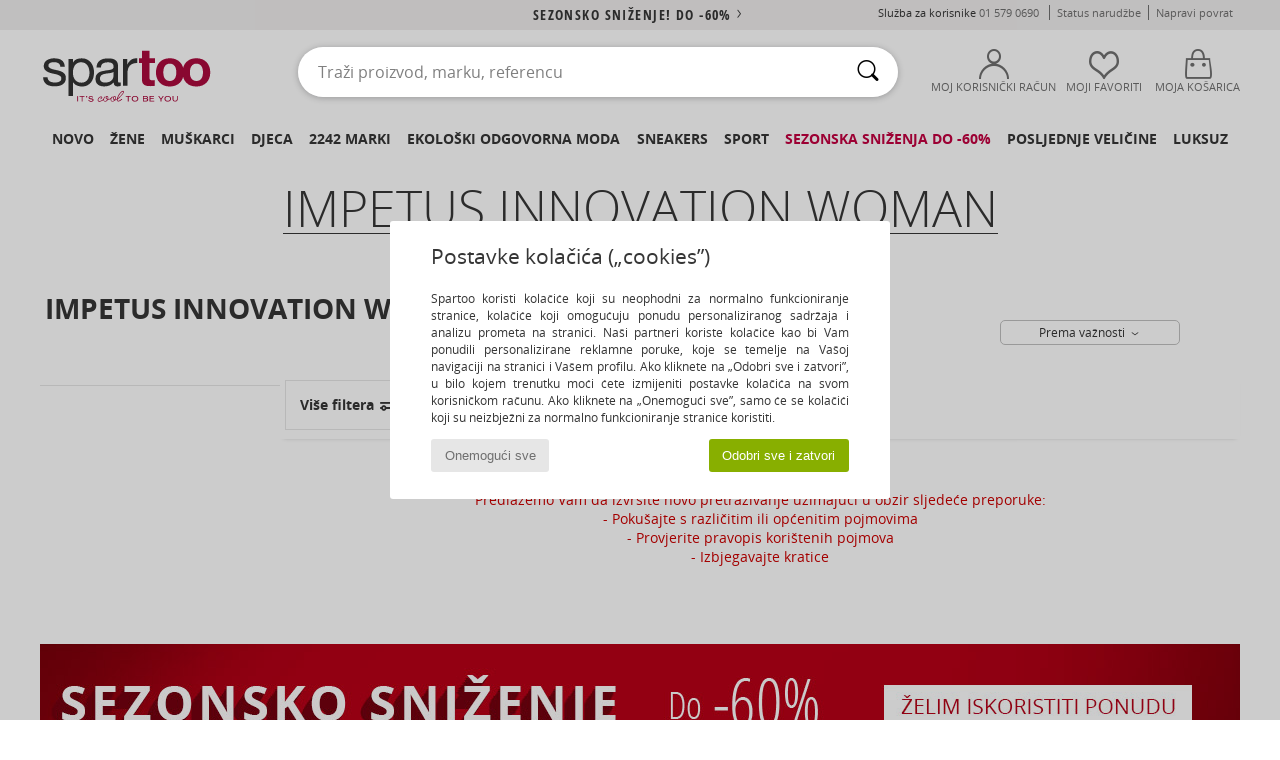

--- FILE ---
content_type: text/html; charset=UTF-8
request_url: https://www.spartoo.com.hr/Impetus-Innovation-Woman-b64774.php
body_size: 36075
content:

	<!DOCTYPE html>
		<html>
		<head>
			<meta charset="utf-8" />
			<meta name="viewport" content="width=device-width, initial-scale=1.0, minimum-scale=1.0, maximum-scale=1.0, user-scalable=no">
			<meta name="msapplication-navbutton-color" content="#C30040" />
			<meta http-equiv="Content-Type" content="text/html; charset=utf-8" /><meta name="robots" content="noindex, follow" /><link rel="alternate" media="only screen and (max-width: 640px)" href="https://www.spartoo.com.hr/mobile/Impetus-Innovation-Woman-b64774.php" /><link rel="alternate" media="handheld" href="https://www.spartoo.com.hr/mobile/Impetus-Innovation-Woman-b64774.php" /><link rel="canonical" href="https://www.spartoo.com.hr/Impetus-Innovation-Woman-b64774.php" /><title>IMPETUS INNOVATION WOMAN - Odjeca, Donje-rublje    - Besplatna dostava*</title><meta name="keywords" content="spartoo, spartoo.com.hr, Impetus Innovation Woman
" /><meta name="description" content="Otkrijte kolekciju  IMPETUS INNOVATION WOMAN   na stranici Spartoo ► Veliki izbor veličina i modela ✓ Besplatna dostava i zajamčeno najbolja cijena" />
<link rel="alternate" href="https://www.spartoo.com/Impetus-Innovation-Woman-b64774.php#rst" hreflang="fr" />
<link rel="alternate" href="https://www.spartoo.gr/Impetus-Innovation-Woman-b64774.php#rst" hreflang="el-gr" />
<link rel="alternate" href="https://www.spartoo.be/Impetus-Innovation-Woman-b64774.php#rst" hreflang="nl-be" />
<link rel="alternate" href="https://www.spartoo.sk/Impetus-Innovation-Woman-b64774.php#rst" hreflang="sk-sk" />
<link rel="alternate" href="https://www.spartoo.si/Impetus-Innovation-Woman-b64774.php#rst" hreflang="si-si" />
<link rel="alternate" href="https://www.spartoo.com.hr/Impetus-Innovation-Woman-b64774.php#rst" hreflang="hr-hr" />
		<link rel="stylesheet" href="https://imgext.spartoo.com.hr/css/styles_desktop_SP-20260123.css" media="all" />
		<link rel="stylesheet" href="https://imgext.spartoo.com.hr/css/css_desktop_SP_hr-20260123.css" media="all" />
	<link rel="search" type="application/opensearchdescription+xml" title="www.spartoo.com.hr" href="/searchEngine.xml" />
		<script type="text/javascript" nonce="d4be1989af2ffd487bb75716ea36e83e">
			window.onerror = function (msg, err_url, line, column, error) {

				if(msg == "ResizeObserver loop limit exceeded" ||
					msg == "ResizeObserver loop completed with undelivered notifications.") {
					return;
				}

				let details = "";
				if(typeof error != "undefined" && error !== null) {
					if(typeof error.stack == "string") {
						details = error.stack;
					} else if(typeof error.toString == "function") {
						details = error.toString();
					}
				}

				var source_code = document.documentElement.innerHTML.split("\n");
				source_code.splice(line + 0, source_code.length - (line + 0));
				source_code.splice(0, line - 0);

				var post_data = "action=insert&msg=" + encodeURIComponent(msg)
					+ "&err_url=" + encodeURIComponent(err_url)
					+ "&line=" + encodeURIComponent(line)
					+ "&column=" + encodeURIComponent(column)
					+ "&error=" + encodeURIComponent(details)
					+ "&browser=" + encodeURIComponent(navigator.userAgent)
					+ "&source_code=" + encodeURIComponent(source_code.join("\n"));

				var XhrObj = new XMLHttpRequest();

				XhrObj.open("GET", "/ajax/save_javascript_error.php" + "?" + post_data);

				XhrObj.send(null);
			};
		</script>
	<script type="text/javascript" crossorigin="anonymous" src="https://imgext.spartoo.com.hr/js/min/js_desktop_hr.min-20260123.js"></script>
	<script type="text/javascript" crossorigin="anonymous" src="https://imgext.spartoo.com.hr/js/min/js_async_hr.min-20260123.js" async defer ></script>
	<script type="text/javascript" crossorigin="anonymous" src="https://imgext.spartoo.com.hr/js/libext/jquery/jquery.produits.js"></script>
		<link rel="apple-touch-icon" sizes="180x180" href="https://imgext.spartoo.com.hr/images/favicon/apple-touch-icon.png" />
		<link rel="icon" type="image/png" sizes="32x32" href="https://imgext.spartoo.com.hr/images/favicon/favicon-32x32.png" />
		<link rel="icon" type="image/png" sizes="16x16" href="https://imgext.spartoo.com.hr/images/favicon/favicon-16x16.png" />
		<link rel="manifest" href="/images/favicon/manifest.json" />
		<link rel="mask-icon" href="https://imgext.spartoo.com.hr/images/favicon/safari-pinned-tab.svg" color="#C30040" />
		<meta name="theme-color" content="#C30040" /><style type="text/css" media="all">@import "https://imgext.spartoo.com.hr/css/productList_SP-20260123.css";</style><script type="text/javascript">
			var size_selected = false;
			function sessionCustomer(id){
				var sessionId = parseInt(id);
				return sessionId;
			}
			var sessionId = parseInt(0)</script>
</head>

<body><div id="maskBlack" onclick="hide(document.getElementById('maskBlack'));hide(document.getElementById('size_grid'));return false;"></div>
				<a class="skip-link" href="#skip-link-anchor">Preskoči na glavni sadržaj</a>
			<div id="popup_alert_parent"></div>
			<script>
				/**
				 * Fonction qui détermine si on met les cookies selon le choix du visiteur + gestion gtag
				 * @param  bool $allow_cookies Choix du visiteur du l'acceptation des cookies (1 ou 0)
				 */
				function verifCookies(allow_cookies){

					if(typeof gtag != "undefined") {
						if(allow_cookies == 1) {
							gtag("consent", "update", {
								"ad_storage": "granted",
								"analytics_storage": "granted",
								"ad_user_data": "granted",
								"ad_personalization": "granted"
							});
						} else {
							gtag("consent", "update", {
								"ad_storage": "denied",
								"analytics_storage": "denied",
								"ad_user_data": "denied",
								"ad_personalization": "denied"
							});
						}
					}

					if(allow_cookies == 1) {
						window.uetq = window.uetq || [];
						window.uetq.push("consent", "update", {"ad_storage": "granted"});
					} else {
						window.uetq = window.uetq || [];
						window.uetq.push("consent", "update", {"ad_storage": "denied"});
					}

					// #1208822 - Activation des tags
					if(allow_cookies == 1 && typeof load_tag === "function") {
						load_tag();
						setTimeout(unload_tag, SP.tags.timeout);
					}

					if($.ajax) {
						$.ajax({
							type: "GET",
							url: "../ajax/allow_cookies.php",
							data: "allow_cookies=" + allow_cookies
						}).done(function(result) {
							$(".cookies_info").hide();
						});
					} else {
						$(".cookies_info").hide();
					}
				}
			</script>


			<div class="cookies_info">
				<div class="cookies_info-pop">
					<div class="cookies_info-pop-title">Postavke kolačića („cookies”)</div>
					<div class="cookies_info-pop-text">Spartoo koristi kolačiće koji su neophodni za normalno funkcioniranje stranice, kolačiće koji omogućuju ponudu personaliziranog sadržaja i analizu prometa na stranici. Naši partneri koriste kolačiće kao bi Vam ponudili personalizirane reklamne poruke, koje se temelje na Vašoj navigaciji na stranici i Vašem profilu. Ako kliknete na „Odobri sve i zatvori”, u bilo kojem trenutku moći ćete izmijeniti postavke kolačića na svom korisničkom računu. Ako kliknete na „Onemogući sve”, samo će se kolačići koji su neizbježni za normalno funkcioniranje stranice koristiti.</div>
					<div class="cookies_info-pop-buttons">
						<button class="cookies_info-pop-buttons-refuse" onclick="javascript:verifCookies(0);">Onemogući sve</button>
						<button class="cookies_info-pop-buttons-accept" onclick="javascript:verifCookies(1);">Odobri sve i zatvori</button>
					</div>
				</div>
			</div><script>
			const TEXT_SEARCH_SUGGESTIONS = "Prijedlozi za pretra\u017eivanje";
			const TEXT_SEARCH_BEST_SALES = "Najprodavaniji";
			var testAB_MDR4 = null;
		</script>
			<script>
				$(
					function(){
						SP.HeaderFront.header_services_init([{"index":"<a href=\"sezonsko-snizenje.php\">sezonsko sni\u017eenje! do -60%<i class=\"icon-flecheDroite\"><\/i><\/a>"},{"index":"Besplatna dostava i povrat"}], 0, 105);
					}
				);
			</script><div id="header_services"><div></div></div><div id="parent">
			<script type="text/javascript">
				function timer_op_right() {}
			</script>
				<header id="header">
					<div class="topLine">
						<div>
							<span>
							Služba za korisnike&nbsp;
							<a id="callNumber" href="tel:01 579 0690">01 579 0690<span id="call_horaires">Pon-pet: 09:00-12:00 / 13:00-17:00</span></a>&nbsp;
							</span>
							<a href="https://www.spartoo.com.hr/racun.php?commande=1" >Status narudžbe</a>
							<a href="javascript:faq_popup('retour');">Napravi povrat</a>
							
							
							
						</div>
					</div>
						<div class="header_top">
					<a href="/" class="logo">
						<img src="https://imgext.spartoo.com.hr/includes/languages/croatian/images/topLogo.svg" alt="Spartoo" />
					</a>
						<form  class="searchContainer search headerSearch" action="search.php" method="get" id="form_search"><input class="headerSearchBar" type="text" name="keywords" id="keywords_field" autocomplete="off" value="" onfocus="completeSearchEngine();" onclick="displayDefaultResults();" placeholder="Traži proizvod, marku, referencu"  /><button id="submit_search" class="valid_search" type="submit" aria-label="Traži"><i class="icon-rechercher"></i></button>
						</form>
						<div class="headerOptions">
							<div class="headerOption">

								<a href="https://www.spartoo.com.hr/racun.php" ><i class="icon-persoCompte "></i>Moj korisnički račun</a></div><div class="headerOption">
				<a href="https://www.spartoo.com.hr/wishList_sp.php"><i class="icon-coeur"></i>Moji favoriti</a></div>			<div class="headerOption" onmouseover="if(typeof(get_panier_hover) != 'undefined'){get_panier_hover();}">
								<a href="kosarica.php"><i class="icon-panier"></i>Moja košarica</a><div id="topPanier">
								</div>
							</div>
						</div>
					</div>
				</header>
		
		<nav id="nav"><ul id="onglets" onmouseover="if(typeof SP != 'undefined' && typeof SP.front != 'undefined' && typeof SP.front.lazyLoader != 'undefined'){ SP.front.lazyLoader.lazyHeader(); }"><div style="width:calc((100% - 1200px)/2);"></div>
			<li><a href="obuca-nova-kolekcija.php" >Novo</a>
				<div id="menuGlobal">
					<div>
						<div class="headerMenu_linkListTitle"><a href="obuca-nova-kolekcija-zena.php" >Žene
</a></div>
						<div class="listLiens_specialLink_newF" style="background: url(https://imgext.spartoo.com.hr/images//header_menu_new_sprite_ah---20251215.jpg) no-repeat 0 0;"></div>
						<div><a href="obuca-nova-kolekcija-zena.php" >Kolekcija jesen/zima</a></div>
						<a href="obuca-nova-kolekcija-zena-obuca.php" >Novo u ponudi obuće</a><br />
						<a href="obuca-nova-kolekcija-zena-odjeca.php" >Novo u ponudi odjeće</a><br />
						<a href="obuca-nova-kolekcija-zena-torbe.php" >Novo u ponudi torbi</a><br />&nbsp;<br />
						<a href="nova-kolekcija-tjedna-zena.php" >Novosti tjedna</a> <br />
						<a href="nova-kolekcija-mjeseca-zena.php" >Novosti mjeseca</a> <br />
						<div><a href="Niske-Cijene-st-11993-0-zena.php" >Izbor proizvoda za žene ispod 70€  <i class="icon-flecheDroite"></i></a></div>
						<div><a href="obuca-nova-kolekcija-zena.php" >Sve novosti sezone</a> <i class="icon-flecheDroite"></i></div>
					</div><div>
						<div class="headerMenu_linkListTitle"><a href="obuca-nova-kolekcija-muskarac.php" >Muškarci
</a></div>
						<div class="listLiens_specialLink_newH" style="background: url(https://imgext.spartoo.com.hr/images//header_menu_new_sprite_ah---20251215.jpg) no-repeat 0 -87px;"></div>
						<div><a href="obuca-nova-kolekcija-muskarac.php" >Kolekcija jesen/zima</a></div>
						<a href="obuca-nova-kolekcija-muskarac-obuca.php" >Novo u ponudi obuće</a><br />
						<a href="obuca-nova-kolekcija-muskarac-odjeca.php" >Novo u ponudi odjeće</a><br />
						<a href="obuca-nova-kolekcija-muskarac-torbe.php" >Novo u ponudi torbi</a><br />&nbsp;<br />
						<a href="nova-kolekcija-tjedna-muskarac.php" >Novosti tjedna</a><br/>
						<a href="nova-kolekcija-mjeseca-muskarac.php" >Novosti mjeseca</a><br />
						<div><a href="Niske-Cijene-st-11993-0-muskarac.php" >Izbor proizvoda za muškarce ispod 70€  <i class="icon-flecheDroite"></i></a></div>
						<div><a href="obuca-nova-kolekcija-muskarac.php" >Sve novosti sezone</a> <i class="icon-flecheDroite"></i></div>
					</div><div>
						<div class="headerMenu_linkListTitle"><a href="obuca-nova-kolekcija-djeca.php" >Djeca</a></div>
						<div class="listLiens_specialLink_newK" style="background: url(https://imgext.spartoo.com.hr/images//header_menu_new_sprite_ah---20251215.jpg) no-repeat 0 -174px;"></div>
						<div><a href="obuca-nova-kolekcija-djeca.php" >Kolekcija jesen/zima</a></div>
						<a href="obuca-nova-kolekcija-djeca-obuca.php" >Novo u ponudi obuće</a><br />
						<a href="obuca-nova-kolekcija-djeca-odjeca.php" >Novo u ponudi odjeće</a><br />
						<a href="obuca-nova-kolekcija-djeca-torbe.php" >Novo u ponudi torbi</a><br />&nbsp;<br />
						<a href="nova-kolekcija-tjedna-djeca.php" >Novosti tjedna</a><br/>
						<a href="nova-kolekcija-mjeseca-djeca.php" >Novosti mjeseca</a> <br />
						<div><a href="Niske-Cijene-st-11993-0-djeca.php" >Izbor dječijih proizvoda ispod 70€  <i class="icon-flecheDroite"></i></a></div>
						<div><a href="obuca-nova-kolekcija-djeca.php" >Sve novosti sezone</a> <i class="icon-flecheDroite"></i></div>
					</div><div>
						<div class="headerMenu_linkListTitle"><a href="svijet-luksuza.php?classement=NEW_PRODUCTS" >Luksuz</a></div>
						<div class="listLiens_specialLink_newK" style="background: url(https://imgext.spartoo.com.hr/images//header_menu_luxe---20251215.jpg) no-repeat 0 0;"></div>
						<div><a href="svijet-luksuza.php?classement=NEW_PRODUCTS" >Kolekcija jesen/zima</a></div>
						<a href="svijet-luksuza-obuca.php?classement=NEW_PRODUCTS" >Novo u ponudi obuće</a><br />
						<a href="svijet-luksuza-odjeca.php?classement=NEW_PRODUCTS" >Novo u ponudi odjeće</a><br />
						<a href="svijet-luksuza-torbe.php?classement=NEW_PRODUCTS" >Novo u ponudi torbi</a><br />
						<br />
						<br /><br /><br />
						<div><a href="svijet-luksuza.php?classement=NEW_PRODUCTS" >Sve novosti sezone</a> <i class="icon-flecheDroite"></i></div>
					</div><div><div class="headerMenu_linkListTitle"><a href="modni-trendovi.php?filterGender=f">Inspiracija Žene
</a></div><a href="modni-trendovi.php?tendance_id=32229" >Udobno</a><br /><a href="modni-trendovi.php?tendance_id=32181" >Nijanse smeđe</a><br /><a href="modni-trendovi.php?tendance_id=32133" >Kul cura</a><br /><a href="modni-trendovi.php?tendance_id=32085" >Skandinavski stil</a><br /><div class="headerMenu_linkListTitle"><a href="modni-trendovi.php?filterGender=h" class="header_gender_trend_link">Inspiracija Muškarci
</a></div><a href="modni-trendovi.php?tendance_id=32253" >City break</a><br /><a href="modni-trendovi.php?tendance_id=32205" >Topli pletivi</a><br /><a href="modni-trendovi.php?tendance_id=32157" >Sezona džempera</a><br /><a href="modni-trendovi.php?tendance_id=32109" >Gradski nomad</a><br />
					<a href="service_cadeau.php" class="header_carteKdo" style="margin-top:20px;">
						<img class="lazyHeader" src="https://imgext.spartoo.com.hr/images/trans.gif" data-original="https://imgext.spartoo.com.hr/images/header_menu_carteKdo.gif" alt="Poklonite modu " />
						Poklon-bon
					</a>
				</div>
			</div>
		</li>
		<li><a href="zene.php">Žene
</a>
			<div id="menuFemme"><div>
					<div class="headerMenu_linkListTitle"><a href="zenska-obuca.php" >Ženska obuća
</a></div>
					<a href="Gleznjace-i-polucizme-zena-st-10217-10127-0.php" ><i class="icon-boots"></i> Gležnjače i polučizme</a><br /><a href="Modne-tenisice-zena-st-10217-10157-0.php" ><i class="icon-sneakers"></i> Modne tenisice</a><br /><a href="Cizme-zena-st-10217-10124-0.php" ><i class="icon-bottes"></i> Čizme</a><br /><a href="Natikace-i-klompe-zena-st-10217-10139-0.php" ><i class="icon-mules"></i> Natikače i klompe</a><br /><a href="Sandale-i-polusandale-zena-st-10217-10148-0.php" ><i class="icon-sandales"></i> Sandale i polusandale</a><br /><a href="Mokasinke-et-Brodarice-zena-st-10217-10129-0.php" ><i class="icon-mocassins"></i> Mokasinke & Brodarice</a><br /><a href="Salonke-zena-st-10217-10134-0.php" ><i class="icon-escarpins"></i> Salonke</a><br /><a href="Papuce-zena-st-10217-10141-0.php" ><i class="icon-chaussons"></i> Papuče</a><br /><a href="Balerinke-i-Mary-Jane-cipele-zena-st-10217-10119-0.php" ><i class="icon-ballerines"></i> Balerinke i Mary Jane cipele</a><br /><a href="Derby-cipele-et-Oksfordice-zena-st-10217-10156-0.php" ><i class="icon-derbies"></i> Derby cipele & Oksfordice</a><br /><a href="Japanke-zena-st-10217-10155-0.php" ><i class="icon-tongs"></i> Japanke</a><br /><a href="Sportska-obuca-zena-st-10217-10005-0.php" ><i class="icon-sport"></i> Sportska obuća</a><br />
					<div><a href="Niske-Cijene-st-11993-0-zena-obuca.php" >Ženske cipele ispod 70€  <i class="icon-flecheDroite"></i></a></div>
					<div><a href="zenska-obuca.php" >Sva ženska obuća <i class="icon-flecheDroite"></i></a></div>
				</div><div>
					<div class="headerMenu_linkListTitle"><a href="odjeca-zena.php" >Ženska odjeća</a></div>
					<a href="Sportska-odjeca-i-trenirke-zena-st-10617-10997-0.php" ><i class="icon-joggings"></i> Sportska odjeća i trenirke</a><br /><a href="Kaputi-zena-st-10617-10168-0.php" ><i class="icon-manteaux"></i> Kaputi</a><br /><a href="Traperice-zena-st-10617-10176-0.php" ><i class="icon-jeans"></i> Traperice</a><br /><a href="Haljine-zena-st-10617-10515-0.php" ><i class="icon-robes"></i> Haljine</a><br /><a href="Puloveri-i-veste-zena-st-10617-10171-0.php" ><i class="icon-pulls"></i> Puloveri i veste</a><br /><a href="Majice-Polo-majice-zena-st-10617-10170-0.php" ><i class="icon-tshirt"></i> Majice / Polo majice</a><br /><a href="Jakne-zena-st-10617-10174-0.php" ><i class="icon-vestes"></i> Jakne</a><br /><a href="Hlace-zena-st-10617-10179-0.php" ><i class="icon-pantalons"></i> Hlače</a><br /><a href="Sportske-majice-i-flisevi-zena-st-10617-10801-0.php" ><i class="icon-sweats"></i> Sportske majice i flisevi</a><br /><a href="Kosulje-zena-st-10617-10166-0.php" ><i class="icon-chemises"></i> Košulje</a><br /><a href="Topovi-i-bluze-zena-st-10617-10183-0.php" ><i class="icon-blouses"></i> Topovi i bluze</a><br /><a href="Suknje-zena-st-10617-10508-0.php" ><i class="icon-jupes"></i> Suknje</a><br />
					<div><a href="Niske-Cijene-st-11993-0-zena-odjeca.php" >Ženska odjeća ispod 70€  <i class="icon-flecheDroite"></i></a></div>
					<div><a href="odjeca-zena.php" >Sva ženska odjeća <i class="icon-flecheDroite"></i></a></div>
				</div><div>
					<div class="headerMenu_linkListTitle"><a href="Donje-rublje-st-11474-0-zena.php" >Donje rublje</a></div>
					<a href="Grudnjaci-i-topovi-zena-st-11474-10191-0.php" ><i class="icon-soutifs"></i> Grudnjaci i topovi</a><br /><a href="Gace-i-drugi-donji-dijelovi-zena-st-11474-11392-0.php" ><i class="icon-slips"></i> Gaće i drugi donji dijelovi</a><br /><a href="Drugo-donje-rublje-zena-st-11474-11393-0.php" ><i class="icon-underwear"></i> Drugo donje rublje</a><br />
					<br />
					<div class="headerMenu_linkListTitle"><a href="torbe-zena.php" >Ženske torbe</a></div>
					<a href="Rucne-torbe-zena-st-10568-10160-0.php" ><i class="icon-sacamain"></i> Ručne torbe</a><br /><a href="Torbe-za-nosenje-preko-tijela-zena-st-10568-10147-0.php" ><i class="icon-bandouliere"></i> Torbe za nošenje preko tijela</a><br /><a href="Ruksaci-zena-st-10568-10162-0.php" ><i class="icon-sacados"></i> Ruksaci</a><br /><a href="Torbice-zena-st-10568-10677-0.php" ><i class="icon-pochette"></i> Torbice</a><br /><a href="Kovcezi-zena-st-10568-10215-0.php" ><i class="icon-valise"></i> Kovčezi</a><br /><a href="Novcanici-zena-st-10568-10201-0.php" ><i class="icon-portefeuille"></i> Novčanici</a><br /><a href="Shopper-torbe-zena-st-10568-10674-0.php" ><i class="icon-cabas"></i> Shopper torbe </a><br />
					<div><a href="Niske-Cijene-st-11993-0-zena-torbe.php" >Ženske torbe ispod 70 €  <i class="icon-flecheDroite"></i></a></div>
					<div><a href="torbe-zena.php" >Sve ženske torbe <i class="icon-flecheDroite"></i></a></div>
				</div><div>
					<div class="headerMenu_linkListTitle"><a href="obuca-odjeca-sport-zena.php#rst">Sport</a></div>
					<a href="Modne-tenisice-zena-st-2-10157-0.php" ><i class="icon-sneakers"></i> Modne tenisice</a><br /><a href="Sportska-odjeca-i-trenirke-zena-st-2-10997-0.php" ><i class="icon-joggings"></i> Sportska odjeća i trenirke</a><br /><a href="Sportska-obuca-zena-st-2-10005-0.php" ><i class="icon-sport"></i> Sportska obuća</a><br /><a href="Natikace-i-klompe-zena-st-2-10139-0.php" ><i class="icon-mules"></i> Natikače i klompe</a><br /><a href="Cizme-zena-st-2-10124-0.php" ><i class="icon-bottes"></i> Čizme</a><br />
					<br /><div class="headerMenu_linkListTitle"><a href="svijet-luksuza.php">Luksuz</a></div>
					<a href="Gleznjace-i-polucizme-zena-st-10641-10127-0.php" ><i class="icon-boots"></i> Gležnjače i polučizme</a><br /><a href="Modne-tenisice-zena-st-10641-10157-0.php" ><i class="icon-sneakers"></i> Modne tenisice</a><br /><a href="Papuce-zena-st-10641-10141-0.php" ><i class="icon-chaussons"></i> Papuče</a><br /><a href="Rucne-torbe-zena-st-10641-10160-0.php" ><i class="icon-sacamain"></i> Ručne torbe</a><br /><a href="Sandale-i-polusandale-zena-st-10641-10148-0.php" ><i class="icon-sandales"></i> Sandale i polusandale</a><br /><a href="Salonke-zena-st-10641-10134-0.php" ><i class="icon-escarpins"></i> Salonke</a><br />
				</div><div>
					<div class="headerMenu_linkListTitle"><a href="marques.php">Popularne marke</a></div>
					<a href="Airstep-b511-zena.php" >Airstep / A.S.98</a><br /><a href="Art-b105-zena.php" >Art</a><br /><a href="D.Franklin-b88188-zena.php" >D.Franklin</a><br /><a href="Dr.-Martens-b76-zena.php" >Dr. Martens</a><br /><a href="New-Balance-b337-zena.php" >New Balance</a><br />
					<br />
					<div class="headerMenu_linkListTitle" style="font-family: OpenSansCond, Arial, sans-serif;">Vidi izbor</div>
					<a href="Made-in-Europe-st-11584-0-zena.php" ><img src="https://imgext.spartoo.com.hr/images//flags_alt/flag_eu.png" width="15" alt="Made in Europe" /> Made in Europe</a><br />
					<a href="obuca-velike-velicine-zena.php" >Velike veličine</a><br />
					<a href="trendi-obuca-zena.php" >Streetwear</a><br />
					<a href="obuca-ekoloski-odgovorno-zena.php" ><i class="icon-eco" style="color: #428863;"></i> Ekološki odgovoran proizvod</a><br />
					<div class="headerMenu_linkListTitle"><a href="modni-trendovi.php?filterGender=f" class="header_gender_trend_link">Inspiracija</a></div>
					<a href="service_cadeau.php" class="header_carteKdo" style="margin-top:20px;">
						<img class="lazyHeader" src="https://imgext.spartoo.com.hr/images/trans.gif" data-original="https://imgext.spartoo.com.hr/images/header_menu_carteKdo.gif" alt="Poklonite modu " />
						Poklon-bon
					</a>
				</div></div>
		</li>
		<li><a href="muskarci.php">Muškarci
</a>
			<div id="menuHomme">
				<div>
					<div class="headerMenu_linkListTitle"><a href="muska-obuca.php" >Muška obuća</a></div>
					<a href="Modne-tenisice-muskarac-st-10218-10157-0.php" ><i class="icon-sneakers"></i> Modne tenisice</a><br /><a href="Gleznjace-i-polucizme-muskarac-st-10218-10127-0.php" ><i class="icon-boots"></i> Gležnjače i polučizme</a><br /><a href="Sportska-obuca-muskarac-st-10218-10005-0.php" ><i class="icon-sport"></i> Sportska obuća</a><br /><a href="Natikace-i-klompe-muskarac-st-10218-10139-0.php" ><i class="icon-mules"></i> Natikače i klompe</a><br /><a href="Derby-cipele-et-Oksfordice-muskarac-st-10218-10156-0.php" ><i class="icon-derbies"></i> Derby cipele & Oksfordice</a><br /><a href="Papuce-muskarac-st-10218-10141-0.php" ><i class="icon-chaussons"></i> Papuče</a><br /><a href="Mokasinke-et-Brodarice-muskarac-st-10218-10129-0.php" ><i class="icon-mocassins"></i> Mokasinke & Brodarice</a><br /><a href="Cizme-muskarac-st-10218-10124-0.php" ><i class="icon-bottes"></i> Čizme</a><br /><a href="Japanke-muskarac-st-10218-10155-0.php" ><i class="icon-tongs"></i> Japanke</a><br /><a href="Slip-on-cipele-muskarac-st-10218-10152-0.php" ><i class="icon-slipon"></i> Slip-on cipele</a><br /><a href="Sandale-i-polusandale-muskarac-st-10218-10148-0.php" ><i class="icon-sandales"></i> Sandale i polusandale</a><br /><a href="Skateboarding-muskarac-st-10218-10150-0.php" ><i class="icon-skate"></i> Skateboarding</a><br />
					<div><a href="Niske-Cijene-st-11993-0-muskarac-obuca.php" >Muške cipele ispod 70 €  <i class="icon-flecheDroite"></i></a></div>
					<div><a href="muska-obuca.php" >Sva muška obuća <i class="icon-flecheDroite"></i></a></div>
				</div><div>
					<div class="headerMenu_linkListTitle"><a href="odjeca-muskarac.php" >Muška odjeća</a></div>
					<a href="Majice-Polo-majice-muskarac-st-10617-10170-0.php" ><i class="icon-tshirt"></i> Majice / Polo majice</a><br /><a href="Sportska-odjeca-i-trenirke-muskarac-st-10617-10997-0.php" ><i class="icon-joggings"></i> Sportska odjeća i trenirke</a><br /><a href="Sportske-majice-i-flisevi-muskarac-st-10617-10801-0.php" ><i class="icon-sweats"></i> Sportske majice i flisevi</a><br /><a href="Kaputi-muskarac-st-10617-10168-0.php" ><i class="icon-manteaux"></i> Kaputi</a><br /><a href="Kosulje-muskarac-st-10617-10166-0.php" ><i class="icon-chemises"></i> Košulje</a><br /><a href="Jakne-muskarac-st-10617-10174-0.php" ><i class="icon-vestes"></i> Jakne</a><br /><a href="Traperice-muskarac-st-10617-10176-0.php" ><i class="icon-jeans"></i> Traperice</a><br /><a href="Hlace-muskarac-st-10617-10179-0.php" ><i class="icon-pantalons"></i> Hlače</a><br /><a href="Kratke-hlace-i-bermude-muskarac-st-10617-10181-0.php" ><i class="icon-bermudas"></i> Kratke hlače i bermude</a><br /><a href="Puloveri-i-veste-muskarac-st-10617-10171-0.php" ><i class="icon-pulls"></i> Puloveri i veste</a><br /><a href="Nocno-rublje-muskarac-st-10617-9988-0.php" ><i class="icon-pyjamas"></i> Noćno rublje</a><br /><a href="Kupace-hlace-muskarac-st-10617-10193-0.php" ><i class="icon-maillotsbain"></i> Kupaće hlače</a><br />
					<div><a href="Niske-Cijene-st-11993-0-muskarac-odjeca.php" >Muška odjeća ispod 70€  <i class="icon-flecheDroite"></i></a></div>
					<div><a href="odjeca-muskarac.php" >Sva muška odjeća <i class="icon-flecheDroite"></i></a></div>
				</div><div>
					<div class="headerMenu_linkListTitle"><a href="Donje-rublje-st-11474-0-muskarac.php" >Muško donje rublje</a></div>
					<a href="Bokserice-muskarac-st-11474-10185-0.php" ><i class="icon-boxers"></i> Bokserice</a><br /><a href="Gace-muskarac-st-11474-10187-0.php" ><i class="icon-calecons"></i> Gaće</a><br /><a href="Slip-gacice-muskarac-st-11474-10190-0.php" ><i class="icon-slips"></i> Slip gaćice</a><br />
					<br />
					<div class="headerMenu_linkListTitle"><a href="torbe-muskarac.php" >Muške torbe</a></div>
					<a href="Torbice-muskarac-st-10568-10677-0.php" ><i class="icon-pochette"></i> Torbice</a><br /><a href="Ruksaci-muskarac-st-10568-10162-0.php" ><i class="icon-sacados"></i> Ruksaci</a><br /><a href="Kovcezi-muskarac-st-10568-10215-0.php" ><i class="icon-valise"></i> Kovčezi</a><br /><a href="Putne-torbe-muskarac-st-10568-10213-0.php" ><i class="icon-valise"></i> Putne torbe</a><br /><a href="Novcanici-muskarac-st-10568-10201-0.php" ><i class="icon-portefeuille"></i> Novčanici</a><br /><a href="Sportske-torbe-muskarac-st-10568-10146-0.php" ><i class="icon-sacsport"></i> Sportske torbe</a><br /><a href="Dodaci-za-obucu-muskarac-st-10568-10118-0.php" ><i class="icon-accessoireshoes"></i> Dodaci za obuću</a><br />
					<div><a href="Niske-Cijene-st-11993-0-muskarac-torbe.php" >Muške torbe ispod 70€  <i class="icon-flecheDroite"></i></a></div>
					<div><a href="torbe-muskarac.php" >Sve muške torbe <i class="icon-flecheDroite"></i></a></div>
				</div><div>
					<div class="headerMenu_linkListTitle">
						<a href="obuca-odjeca-sport-muskarac.php#rst">
							Sport
						</a>
					</div>
					<a href="Sportska-obuca-muskarac-st-2-10005-0.php" ><i class="icon-sport"></i> Sportska obuća</a><br /><a href="Modne-tenisice-muskarac-st-2-10157-0.php" ><i class="icon-sneakers"></i> Modne tenisice</a><br /><a href="Natikace-i-klompe-muskarac-st-2-10139-0.php" ><i class="icon-mules"></i> Natikače i klompe</a><br /><a href="Sportska-odjeca-i-trenirke-muskarac-st-2-10997-0.php" ><i class="icon-joggings"></i> Sportska odjeća i trenirke</a><br /><a href="Torbice-muskarac-st-2-10677-0.php" ><i class="icon-pochette"></i> Torbice</a><br />
					<br /><div class="headerMenu_linkListTitle"><a href="svijet-luksuza.php">Luksuz</a></div>
					<a href="Majice-Polo-majice-muskarac-st-10641-10170-0.php" ><i class="icon-tshirt"></i> Majice / Polo majice</a><br /><a href="Kosulje-muskarac-st-10641-10166-0.php" ><i class="icon-chemises"></i> Košulje</a><br /><a href="Modne-tenisice-muskarac-st-10641-10157-0.php" ><i class="icon-sneakers"></i> Modne tenisice</a><br /><a href="Bokserice-muskarac-st-10641-10185-0.php" ><i class="icon-boxers"></i> Bokserice</a><br /><a href="Gleznjace-i-polucizme-muskarac-st-10641-10127-0.php" ><i class="icon-boots"></i> Gležnjače i polučizme</a><br /><a href="Sportske-majice-i-flisevi-muskarac-st-10641-10801-0.php" ><i class="icon-sweats"></i> Sportske majice i flisevi</a><br />

				</div><div>
					<div class="headerMenu_linkListTitle"><a href="marques.php">Popularne marke</a></div>
					<a href="Art-b105-muskarac.php" >Art</a><br /><a href="Converse-b5-muskarac.php" >Converse</a><br /><a href="Dr.-Martens-b76-muskarac.php" >Dr. Martens</a><br /><a href="adidas-muskarac.php" >adidas</a><br /><a href="adidas-TERREX-b74646-muskarac.php" >adidas TERREX</a><br />
					<br />
					<div class="headerMenu_linkListTitle" style="font-family: OpenSansCond, Arial, sans-serif;">Vidi izbor</div>
					<a href="Made-in-Europe-st-11584-0-muskarac.php" >
						<img src="https://imgext.spartoo.com.hr/images//flags_alt/flag_eu.png" width="15" alt="Made in Europe" /> Made in Europe
					</a><br />
					<a href="obuca-velike-velicine-muskarac.php" >
						Velike veličine
					</a><br />
					<a href="trendi-obuca-muskarac.php" >
						Streetwear
					</a><br />
					<a href="obuca-ekoloski-odgovorno-muskarac.php" >
						<i class="icon-eco" style="color: #428863;"></i> Ekološki odgovoran proizvod
					</a><br />
					<div class="headerMenu_linkListTitle">
						<a href="modni-trendovi.php?filterGender=h" class="header_gender_trend_link">
							Inspiracija
						</a>
					</div>
					<a href="service_cadeau.php" class="header_carteKdo" style="margin-top:20px;">
						<img class="lazyHeader" src="https://imgext.spartoo.com.hr/images/trans.gif" data-original="https://imgext.spartoo.com.hr/images/header_menu_carteKdo.gif" alt="Poklonite modu " />
						Poklon-bon
					</a>
				</div>
			</div>
		</li>
		<li><a href="dijete.php">Djeca</a>
			<div id="menuEnfant">
				<div>
					<div class="headerMenu_linkListTitle"><a href="bebe.php" >Bebe (0-2 godine)</a></div>
					<a href="Modne-tenisice-st-32-10157.php" ><i class="icon-sneakers"></i> Modne tenisice</a><br /><a href="Sandale-i-polusandale-st-32-10148.php" ><i class="icon-sandales"></i> Sandale i polusandale</a><br /><a href="Cizme-st-32-10124.php" ><i class="icon-bottes"></i> Čizme</a><br /><a href="Gleznjace-i-polucizme-st-32-10127.php" ><i class="icon-boots"></i> Gležnjače i polučizme</a><br /><a href="Papuce-st-32-10141.php" ><i class="icon-chaussons"></i> Papuče</a><br />
					<a href="Djecji-kompleti-st-32-9990.php" > Dječji kompleti</a><br /><a href="Nocno-rublje-st-32-9988.php" ><i class="icon-pyjamas"></i> Noćno rublje</a><br /><a href="Bodi-Benkica-st-32-12265.php" > Bodi Benkica</a><br />
					<br /><br />
					<div><a href="Niske-Cijene-st-11993-0-djeca.php" >Izbor proizvoda ispod 70€  <i class="icon-flecheDroite"></i></a></div>
					<div><a href="bebe-obuca.php" >Sva obuća <i class="icon-flecheDroite"></i></a></div>
					<div><a href="bebe-odjeca.php" >Sva odjeća <i class="icon-flecheDroite"></i></a></div>
					<div><a href="bebe-torbe.php" >Sve torbe <i class="icon-flecheDroite"></i></a></div>
				</div><div>
					<div class="headerMenu_linkListTitle"><a href="djeca.php" >Djeca (2-12 godina)</a></div>
					<a href="Modne-tenisice-st-33-10157.php" ><i class="icon-sneakers"></i> Modne tenisice</a><br /><a href="Cizme-st-33-10124.php" ><i class="icon-bottes"></i> Čizme</a><br /><a href="Gleznjace-i-polucizme-st-33-10127.php" ><i class="icon-boots"></i> Gležnjače i polučizme</a><br /><a href="Sandale-i-polusandale-st-33-10148.php" ><i class="icon-sandales"></i> Sandale i polusandale</a><br /><a href="Papuce-st-33-10141.php" ><i class="icon-chaussons"></i> Papuče</a><br />
					<a href="Sportska-odjeca-i-trenirke-st-33-10997.php" ><i class="icon-joggings"></i> Sportska odjeća i trenirke</a><br /><a href="Sportske-majice-i-flisevi-st-33-10801.php" ><i class="icon-sweats"></i> Sportske majice i flisevi</a><br /><a href="Kaputi-st-33-10168.php" ><i class="icon-manteaux"></i> Kaputi</a><br />
					<a href="Skolske-torbe-st-33-10610.php" ><i class="icon-cartable"></i> Školske torbe</a><br /><a href="Ruksaci-st-33-10162.php" ><i class="icon-sacados"></i> Ruksaci</a><br />
					<div><a href="Niske-Cijene-st-11993-0-djeca.php" >Izbor proizvoda ispod 70€  <i class="icon-flecheDroite"></i></a></div>
					<div><a href="djeca-obuca.php" >Sva obuća <i class="icon-flecheDroite"></i></a></div>
					<div><a href="djeca-odjeca.php" >Sva odjeća <i class="icon-flecheDroite"></i></a></div>
					<div><a href="djeca-torbe.php" >Sve torbe <i class="icon-flecheDroite"></i></a></div>
				</div><div>
					<div class="headerMenu_linkListTitle"><a href="tinejdzeri.php" >Tinejdžeri (12-16 godina)</a></div>
					<a href="Modne-tenisice-st-34-10157.php" ><i class="icon-sneakers"></i> Modne tenisice</a><br /><a href="Gleznjace-i-polucizme-st-34-10127.php" ><i class="icon-boots"></i> Gležnjače i polučizme</a><br /><a href="Cizme-st-34-10124.php" ><i class="icon-bottes"></i> Čizme</a><br /><a href="Sandale-i-polusandale-st-34-10148.php" ><i class="icon-sandales"></i> Sandale i polusandale</a><br /><a href="Sportska-obuca-st-34-10005.php" ><i class="icon-sport"></i> Sportska obuća</a><br />
					<a href="Sportska-odjeca-i-trenirke-st-34-10997.php" ><i class="icon-joggings"></i> Sportska odjeća i trenirke</a><br /><a href="Sportske-majice-i-flisevi-st-34-10801.php" ><i class="icon-sweats"></i> Sportske majice i flisevi</a><br /><a href="Majice-Polo-majice-st-34-10170.php" ><i class="icon-tshirt"></i> Majice / Polo majice</a><br />
					<a href="Ruksaci-st-34-10162.php" ><i class="icon-sacados"></i> Ruksaci</a><br /><a href="Pernice-st-34-10566.php" ><i class="icon-trousse"></i> Pernice</a><br />
					<div><a href="Niske-Cijene-st-11993-0-djeca.php" >Izbor proizvoda ispod 70€  <i class="icon-flecheDroite"></i></a></div>
					<div><a href="tinejdzeri-obuca.php" >Sva obuća <i class="icon-flecheDroite"></i></a></div>
					<div><a href="tinejdzeri-odjeca.php" >Sva odjeća <i class="icon-flecheDroite"></i></a></div>
					<div><a href="tinejdzeri-torbe.php" >Sve torbe <i class="icon-flecheDroite"></i></a></div>
				</div>
				<div>
					<div class="headerMenu_linkListTitle"><a href="marques.php">Popularne marke</a></div>
					<a href="Biomecanics-b52797-djeca.php" >Biomecanics</a><br /><a href="Chicco-b1141-djeca.php" >Chicco</a><br /><a href="Citrouille-et-Compagnie-b1154-djeca.php" >Citrouille et Compagnie</a><br /><a href="Converse-b5-djeca.php" >Converse</a><br /><a href="Crocs-b508-djeca.php" >Crocs</a><br /><a href="Easy-Peasy-b7936-djeca.php" >Easy Peasy</a><br /><a href="GBB-b487-djeca.php" >GBB</a><br /><a href="Geox-b40-djeca.php" >Geox</a><br /><a href="Kangaroos-b832-djeca.php" >Kangaroos</a><br /><a href="Little-Mary-b806-djeca.php" >Little Mary</a><br /><a href="New-Balance-b337-djeca.php" >New Balance</a><br /><a href="skechers-djeca.php" >Skechers</a><br /><a href="adidas-djeca.php" >adidas</a><br />
					<div><a href="marke.php?gender=K" >Sve dječje marke <i class="icon-flecheDroite"></i></a></div>
				</div><div>
					<div class="headerMenu_linkListTitle" style="font-family: OpenSansCond, Arial, sans-serif; font-size: 15px;">Marka u fokusu</div><a href="Easy-Peasy-b7936.php#rst">
						<img class="lazyHeader" src="https://imgext.spartoo.com.hr/images/trans.gif" data-original="https://imgext.spartoo.com.hr/images/header_kids_7936---20251215.jpg" alt="Easy Peasy" />
					</a>
		<a href="service_cadeau.php" class="header_carteKdo" style="margin-top:20px;">
						<img class="lazyHeader" src="https://imgext.spartoo.com.hr/images/trans.gif" data-original="https://imgext.spartoo.com.hr/images/header_menu_carteKdo.gif" alt="Poklonite modu " />
						Poklon-bon
					</a>
				</div>
			</div>
		</li>
				<li>
					<a href="marke.php" id="headerMenuBrand">2242 Marki</a>
					<div id="menuBrand">
						<ul>
							<li>
								<p class="menuBrandDiv">Top 100</p>
								<div id="topBrand">
									<div class="listBrand"><span class="brandLetter">A</span><br /><a href="adidas.php" >adidas</a><br /><a href="adidas-TERREX-b74646.php" >adidas TERREX</a><br />
						<a href="Airstep-b511.php" class="bestBrand">Airstep / A.S.98</a>
						<br><a href="American-Tourister-b33562.php" >American Tourister</a><br /><a href="Art-b105.php" >Art</a><br /><a href="Asics-b63.php" >Asics</a><br /><span class="brandLetter">B</span><br /><a href="birkenstock.php" >BIRKENSTOCK</a><br /><a href="BOSS-b41020.php" >BOSS</a><br />
						<a href="BOTD-b29549.php" class="bestBrand">BOTD</a>
						<br>
						<a href="Betty-London-b939.php" class="bestBrand">Betty London</a>
						<br><a href="Buffalo-b22.php" >Buffalo</a><br /><a href="Bugatti-b1634.php" >Bugatti</a><br /><span class="brandLetter">C</span><br /><a href="Camper-b32.php" >Camper</a><br />
						<a href="Carlington-b472.php" class="bestBrand">Carlington</a>
						<br>
						<a href="Casual-Attitude-b985.php" class="bestBrand">Casual Attitude</a>
						<br><a href="Caterpillar-b228.php" >Caterpillar</a><br /><a href="Chie-Mihara-b319.php" >Chie Mihara</a><br />
						<a href="Citrouille-et-Compagnie-b1154.php" class="bestBrand">Citrouille et Compagnie</a>
						<br><a href="Clarks-b21.php" >Clarks</a><br /><a href="Columbia-b23.php" >Columbia</a><br />
									</div>
									<div class="listBrand"><a href="Converse-b5.php" >Converse</a><br /><a href="Crime-London-b88189.php" >Crime London</a><br /><a href="Crocs-b508.php" >Crocs</a><br /><span class="brandLetter">D</span><br /><a href="D.Franklin-b88188.php" >D.Franklin</a><br /><a href="Desigual-b749.php" >Desigual</a><br /><a href="Diesel-b240.php" >Diesel</a><br /><a href="Dorking-b680.php" >Dorking</a><br />
						<a href="Dr.-Martens-b76.php" class="bestBrand">Dr. Martens</a>
						<br>
						<a href="Dream-in-Green-b940.php" class="bestBrand">Dream in Green</a>
						<br><span class="brandLetter">E</span><br />
						<a href="Easy-Peasy-b7936.php" class="bestBrand">Easy Peasy</a>
						<br><a href="Ecco-b1302.php" >Ecco</a><br /><a href="El-Naturalista-b43.php" >El Naturalista</a><br /><a href="Emporio-Armani-st-11503-0.php" >Emporio Armani</a><br /><a href="Errea-b8608.php" >Errea</a><br /><span class="brandLetter">F</span><br />
						<a href="Fashion-brands-b68758.php" class="bestBrand">Fashion brands</a>
						<br>
						<a href="Fericelli-b984.php" class="bestBrand">Fericelli</a>
						<br><a href="Fly-London-b474.php" >Fly London</a><br /><a href="Fred-Perry-b801.php" >Fred Perry</a><br /><span class="brandLetter">G</span><br /><a href="G-Star-Raw-b1285.php" >G-Star Raw</a><br />
									</div>
									<div class="listBrand">
						<a href="GBB-b487.php" class="bestBrand">GBB</a>
						<br><a href="Gabor-b629.php" >Gabor</a><br /><a href="Geographical-Norway-b49461.php" >Geographical Norway</a><br /><a href="Geox-b40.php" >Geox</a><br /><a href="Gioseppo-b1009.php" >Gioseppo</a><br /><a href="Guess-b775.php" >Guess</a><br /><span class="brandLetter">H</span><br /><a href="Havaianas-b333.php" >Havaianas</a><br /><a href="Helly-Hansen-b1156.php" >Helly Hansen</a><br /><a href="Hispanitas-b691.php" >Hispanitas</a><br /><span class="brandLetter">I</span><br /><a href="IgI-CO-b59618.php" >IgI&CO</a><br /><a href="Imac-b8153.php" >Imac</a><br /><span class="brandLetter">J</span><br />
						<a href="JB-Martin-b108.php" class="bestBrand">JB Martin</a>
						<br><a href="Jack-Jones-b1483.php" >Jack & Jones</a><br /><span class="brandLetter">K</span><br /><a href="Kangaroos-b832.php" >Kangaroos</a><br /><a href="Kappa-b345.php" >Kappa</a><br /><a href="Karl-Lagerfeld-b44199.php" >Karl Lagerfeld</a><br /><a href="Kickers-b65.php" >Kickers</a><br /><span class="brandLetter">L</span><br /><a href="Laura-Vita-b66846.php" >Laura Vita</a><br />
									</div>
									<div class="listBrand"><a href="ralph-lauren.php" >Lauren Ralph Lauren</a><br /><a href="Les-Tropeziennes-par-M.Belarbi-b118.php" >Les Tropeziennes par M.Be..</a><br /><a href="Levi-s-b95.php" >Levi's</a><br />
						<a href="Little-Mary-b806.php" class="bestBrand">Little Mary</a>
						<br><a href="Liu-Jo-b61947.php" >Liu Jo</a><br /><span class="brandLetter">M</span><br /><a href="MICHAEL-Michael-Kors-b2093.php" >MICHAEL Michael Kors</a><br /><a href="Mam-Zelle-b27704.php" >Mam'Zelle</a><br /><a href="Meindl-b1032.php" >Meindl</a><br /><a href="Melvin-Hamilton-b1932.php" >Melvin & Hamilton</a><br /><a href="Merrell-b231.php" >Merrell</a><br /><a href="Millet-b10422.php" >Millet</a><br /><a href="Mjus-b1061.php" >Mjus</a><br /><a href="Moon-Boot-b692.php" >Moon Boot</a><br />
						<a href="Moony-Mood-b551.php" class="bestBrand">Moony Mood</a>
						<br><a href="Morgan-b98.php" >Morgan</a><br /><a href="Mou-b1566.php" >Mou</a><br /><a href="Mustang-b1058.php" >Mustang</a><br /><span class="brandLetter">N</span><br /><a href="Napapijri-b1646.php" >Napapijri</a><br /><a href="NeroGiardini-b51792.php" >NeroGiardini</a><br /><a href="New-Balance-b337.php" >New Balance</a><br /><span class="brandLetter">O</span><br />
										</div>
										<div class="listBrand"><a href="Only-b1500.php" >Only</a><br /><span class="brandLetter">P</span><br /><a href="palladium.php" >Palladium</a><br /><a href="Panama-Jack-b320.php" >Panama Jack</a><br /><a href="Patagonia-b671.php" >Patagonia</a><br />
						<a href="Pellet-b1526.php" class="bestBrand">Pellet</a>
						<br><a href="Pepe-jeans-b86.php" >Pepe jeans</a><br /><a href="Petit-Bateau-b866.php" >Petit Bateau</a><br /><a href="Pikolinos-b113.php" >Pikolinos</a><br /><a href="ralph-lauren.php" >Polo Ralph Lauren</a><br /><a href="Puma-b36.php" >Puma</a><br /><span class="brandLetter">R</span><br /><a href="Red-Wing-b1120.php" >Red Wing</a><br /><a href="reebok.php" >Reebok Classic</a><br /><a href="Replay-b87.php" >Replay</a><br /><a href="Rieker-b785.php" >Rieker</a><br /><span class="brandLetter">S</span><br /><a href="S.Oliver-b1328.php" >S.Oliver</a><br /><a href="Schott-b1463.php" >Schott</a><br /><a href="Semerdjian-b61485.php" >Semerdjian</a><br /><a href="Shepherd-b1517.php" >Shepherd</a><br /><a href="skechers.php" >Skechers</a><br />
						<a href="So-Size-b1542.php" class="bestBrand">So Size</a>
						<br>
									</div>
									<div class="listBrand">
						<a href="Sorel-b91.php" class="bestBrand">Sorel</a>
						<br><a href="Steve-Madden-b494.php" >Steve Madden</a><br /><a href="Sweet-Lemon-b35790.php" >Sweet Lemon</a><br /><span class="brandLetter">T</span><br /><a href="TBS-b1165.php" >TBS</a><br /><a href="Tamaris-b595.php" >Tamaris</a><br /><a href="Timberland-b103.php" >Timberland</a><br /><a href="Tom-Tailor-b1531.php" >Tom Tailor</a><br /><a href="tommy-hilfiger.php" >Tommy Hilfiger</a><br /><span class="brandLetter">U</span><br />
						<a href="UGG-b409.php" class="bestBrand">UGG</a>
						<br><span class="brandLetter">V</span><br /><a href="Vans-b52.php" >Vans</a><br /><a href="Veja-b2005.php" >Veja</a><br /><span class="brandLetter">W</span><br /><a href="Wonders-b707.php" >Wonders</a><br /><span class="brandLetter">Y</span><br />
						<a href="Yurban-b1893.php" class="bestBrand">Yurban</a>
						<br>
									</div>
								</div>
							</li>
							<li>
								<p class="menuBrandDiv">A - B</p>
								<div id="brand1">
									<div class="listBrand"><span class="brandLetter">#</span><br /><a href="-47-Brand-b46517.php" >'47 Brand</a><br /><a href="24-Hrs-b2160.php" >24 Hrs</a><br /><a href="48-Horas-b2265.php" >48 Horas</a><br /><a href="4F-b36530.php" >4F</a><br /><a href="4Us-Paciotti-b50180.php" >4Us Paciotti</a><br /><span class="brandLetter">A</span><br /><a href="Abanderado-b42124.php" >Abanderado</a><br /><a href="Abbacino-b27091.php" >Abbacino</a><br /><a href="Acebo-s-b10187.php" >Acebo's</a><br /><a href="adidas.php" class="bestBrand">adidas</a><br /><a href="adidas-TERREX-b74646.php" class="bestBrand">adidas TERREX</a><br /><a href="Adige-b65134.php" >Adige</a><br /><a href="Aeronautica-Militare-b2459.php" >Aeronautica Mili..</a><br /><a href="Affenzahn-b61836.php" >Affenzahn</a><br /><a href="After-Label-b58451.php" >After Label</a><br /><a href="Agatha-Ruiz-de-la-Prada-b481.php" >Agatha Ruiz de l..</a><br /><a href="Agl-b37987.php" >Agl</a><br /><a href="Aigle-b16.php" >Aigle</a><br /><a href="Airoh-b74865.php" >Airoh</a><br /><a href="Airstep-b511.php" class="bestBrand">Airstep / A.S.98</a><br /><a href="Aku-b2934.php" >Aku</a><br /><a href="Albano-b2429.php" >Albano</a><br />
												</div>
												<div class="listBrand"><a href="Allrounder-by-Mephisto-b2421.php" >Allrounder by Me..</a><br /><a href="ALMA-EN-PENA-b88227.php" >ALMA EN PENA</a><br /><a href="ALOHAS-b88139.php" >ALOHAS</a><br /><a href="Alpe-b89105.php" >Alpe</a><br /><a href="Alpha-Studio-b42007.php" >Alpha Studio</a><br /><a href="Alpine-Pro-b34178.php" >Alpine Pro</a><br /><a href="Altonadock-b45308.php" >Altonadock</a><br /><a href="Alviero-Martini-b2129.php" >Alviero Martini</a><br /><a href="Ama-Brand-b64795.php" >Ama Brand</a><br /><a href="Amarpies-b42054.php" >Amarpies</a><br /><a href="American-Retro-b2010.php" >American Retro</a><br /><a href="American-Tourister-b33562.php" class="bestBrand">American Tourist..</a><br /><a href="Andinas-b2354.php" >Andinas</a><br /><a href="Anekke-b41132.php" >Anekke</a><br /><a href="Angel-Alarcon-b7812.php" >Angel Alarcon</a><br /><a href="Angelitos-b2348.php" >Angelitos</a><br /><a href="Anthology-Paris-b88827.php" >Anthology Paris</a><br /><a href="Antik-Batik-b1881.php" >Antik Batik</a><br /><a href="Antony-Morato-b1950.php" >Antony Morato</a><br /><a href="Apepazza-b903.php" >Apepazza</a><br /><a href="Apple-Of-Eden-b29333.php" >Apple Of Eden</a><br /><a href="Ara-b786.php" >Ara</a><br /><a href="Argenta-b20354.php" >Argenta</a><br />
												</div>
												<div class="listBrand"><a href="ARIZONA-LOVE-b88825.php" >ARIZONA LOVE</a><br /><a href="Armand-Basi-b5842.php" >Armand Basi</a><br /><a href="Armani-Exchange-st-11503-0.php" >Armani Exchange</a><br /><a href="Armani-jeans-b33342.php" >Armani jeans</a><br /><a href="Armistice-b43017.php" >Armistice</a><br /><a href="Armor-Lux-b40172.php" >Armor Lux</a><br /><a href="Art-b105.php" class="bestBrand">Art</a><br /><a href="Art-of-Soule-b754.php" >Art of Soule</a><br /><a href="Artdeco-b41262.php" >Artdeco</a><br /><a href="Artiker-b50267.php" >Artiker</a><br /><a href="Ash-b121.php" >Ash</a><br /><a href="Asics-b63.php" class="bestBrand">Asics</a><br /><a href="Asp-b51661.php" >Asp</a><br /><a href="Asso-b9907.php" >Asso</a><br /><a href="Aster-b117.php" >Aster</a><br /><a href="At.p.co-b2712.php" >At.p.co</a><br /><a href="Australian-b26879.php" >Australian</a><br /><a href="Autry-b62293.php" >Autry</a><br /><a href="Avril-b44142.php" >Avril</a><br /><a href="Aware-b85911.php" >Aware</a><br /><a href="Azarey-b2175.php" >Azarey</a><br /><span class="brandLetter">B</span><br /><a href="B-w-b20223.php" >B&w</a><br />
												</div>
												<div class="listBrand"><a href="B.young-b441.php" >B.young</a><br /><a href="Babidu-b42141.php" >Babidu</a><br /><a href="Babolat-b10929.php" >Babolat</a><br /><a href="Baerchi-b7806.php" >Baerchi</a><br /><a href="Bagatt-b20117.php" >Bagatt</a><br /><a href="Baldinini-b30101.php" >Baldinini</a><br /><a href="Balducci-b7863.php" >Balducci</a><br /><a href="Ballantyne-b8735.php" >Ballantyne</a><br /><a href="Ballop-b41014.php" >Ballop</a><br /><a href="Balmain-b17170.php" >Balmain</a><br /><a href="Bambineli-b85693.php" >Bambineli</a><br /><a href="Banana-Moon-b1593.php" >Banana Moon</a><br /><a href="Barbour-b1933.php" >Barbour</a><br /><a href="Barrow-b62760.php" >Barrow</a><br /><a href="Be-Only-b734.php" >Be Only</a><br /><a href="Bearpaw-b1004.php" >Bearpaw</a><br /><a href="Befado-b8222.php" >Befado</a><br /><a href="Belstaff-b7632.php" >Belstaff</a><br /><a href="Beltimore-b73593.php" >Beltimore</a><br /><a href="Benetton-b1160.php" >Benetton</a><br /><a href="Bensimon-b330.php" >Bensimon</a><br /><a href="BEPPI-b31117.php" >BEPPI</a><br /><a href="Bergans-b13543.php" >Bergans</a><br />
												</div>
												<div class="listBrand"><a href="Berghaus-b12633.php" >Berghaus</a><br /><a href="Betsy-b34004.php" >Betsy</a><br /><a href="Betty-London-b939.php" class="bestBrand">Betty London</a><br /><a href="Bhpc-b29470.php" >Bhpc</a><br /><a href="Bibi-Lou-b6920.php" >Bibi Lou</a><br /><a href="Big-Star-b1019.php" >Big Star</a><br /><a href="Bikkembergs-b66.php" >Bikkembergs</a><br /><a href="Billabong-b852.php" >Billabong</a><br /><a href="Bioline-b35868.php" >Bioline</a><br /><a href="Biomecanics-b52797.php" >Biomecanics</a><br /><a href="Bionatura-b8644.php" >Bionatura</a><br /><a href="birkenstock.php" class="bestBrand">BIRKENSTOCK</a><br /><a href="Bisgaard-b65305.php" >Bisgaard</a><br /><a href="Bizzotto-b71837.php" >Bizzotto</a><br /><a href="Blackstone-b176.php" >Blackstone</a><br /><a href="Blanditos-b75371.php" >Blanditos</a><br /><a href="Blauer-b89141.php" >Blauer</a><br /><a href="Blauer-b3042.php" >Blauer</a><br /><a href="Blugirl-b9670.php" >Blugirl</a><br /><a href="Blundstone-b30403.php" >Blundstone</a><br /><a href="Bobux-b17268.php" >Bobux</a><br /><a href="Bonino-b2213.php" >Bonino</a><br /><a href="Bons-baisers-de-Paname-b61627.php" >Bons baisers de ..</a><br />
												</div>
												<div class="listBrand"><a href="Bonton-b88466.php" >Bonton</a><br /><a href="Borghese-b50568.php" >Borghese</a><br /><a href="BOSS-b41020.php" class="bestBrand">BOSS</a><br /><a href="BOTD-b29549.php" class="bestBrand">BOTD</a><br /><a href="Bourjois-b42528.php" >Bourjois</a><br /><a href="Braccialini-b904.php" >Braccialini</a><br /><a href="Break-And-Walk-b11901.php" >Break And Walk</a><br /><a href="Breezy-Rollers-b88509.php" >Breezy Rollers</a><br /><a href="Brett-Sons-b279.php" >Brett & Sons</a><br /><a href="Brigitte-Bardot-b1797.php" >Brigitte Bardot</a><br /><a href="British-Knights-b7161.php" >British Knights</a><br /><a href="Bronx-b232.php" >Bronx</a><br /><a href="Broste-Copenhagen-b67217.php" >Broste Copenhage..</a><br /><a href="Bruno-Premi-b6753.php" >Bruno Premi</a><br /><a href="Bueno-Shoes-b32715.php" >Bueno Shoes</a><br /><a href="Buff-b8475.php" >Buff</a><br /><a href="Buffalo-b22.php" class="bestBrand">Buffalo</a><br /><a href="Bugatti-b1634.php" class="bestBrand">Bugatti</a><br /><a href="Bull-Boys-b58654.php" >Bull Boys</a><br /><a href="Bullboxer-b817.php" >Bullboxer</a><br /><a href="Buonarotti-b13021.php" >Buonarotti</a><br /><a href="Burberry-b2705.php" >Burberry</a><br /><a href="Bustagrip-b34265.php" >Bustagrip</a><br />
												</div>
												<div class="listBrand">
									</div>
								</div>
							</li>
							<li>
								<p class="menuBrandDiv">C - E</p>
								<div id="brand2">
									<div class="listBrand"><span class="brandLetter">C</span><br /><a href="Cacatoes-b86127.php" >Cacatoès</a><br /><a href="CafA-Coton-b30603.php" >CafÃ© Coton</a><br /><a href="Cafe-Noir-b100.php" >Café Noir</a><br /><a href="Calce-b20276.php" >Calce</a><br /><a href="CallagHan-b1057.php" >CallagHan</a><br /><a href="Calvin-Klein-Jeans-b403.php" >Calvin Klein Jea..</a><br /><a href="Camel-Active-b928.php" >Camel Active</a><br /><a href="Camper-b32.php" class="bestBrand">Camper</a><br /><a href="Caprice-b1330.php" >Caprice</a><br /><a href="Capslab-b51571.php" >Capslab</a><br /><a href="Carlington-b472.php" class="bestBrand">Carlington</a><br /><a href="Carmela-b88506.php" >Carmela</a><br /><a href="Carolina-Herrera-b19202.php" >Carolina Herrera</a><br /><a href="Carrement-Beau-b59006.php" >Carrément Beau</a><br /><a href="Casio-b180.php" >Casio</a><br /><a href="Casta-b49423.php" >Casta</a><br /><a href="Castaner-b321.php" >Castaner</a><br /><a href="Casual-Attitude-b985.php" class="bestBrand">Casual Attitude</a><br /><a href="Caterpillar-b228.php" class="bestBrand">Caterpillar</a><br /><a href="Catimini-b488.php" >Catimini</a><br /><a href="Catrice-b62008.php" >Catrice</a><br /><a href="Caval-b79251.php" >Caval</a><br />
												</div>
												<div class="listBrand"><a href="Cesare-Paciotti-b2710.php" >Cesare Paciotti</a><br /><a href="Cetti-b88631.php" >Cetti</a><br /><a href="Champion-b48477.php" >Champion</a><br /><a href="Chattawak-b47356.php" >Chattawak</a><br /><a href="Chicco-b1141.php" >Chicco</a><br /><a href="Chie-Mihara-b319.php" class="bestBrand">Chie Mihara</a><br /><a href="Chika-10-b8481.php" >Chika 10</a><br /><a href="Chiruca-b4112.php" >Chiruca</a><br /><a href="Christian-Cane-b9665.php" >Christian Cane</a><br /><a href="Cimarron-b1873.php" >Cimarron</a><br /><a href="Citrouille-et-Compagnie-b1154.php" class="bestBrand">Citrouille et Co..</a><br /><a href="Clae-b1503.php" >Clae</a><br /><a href="Clara-Duran-b40124.php" >Clara Duran</a><br /><a href="Clarks-b21.php" class="bestBrand">Clarks</a><br /><a href="Clarks-Originals-b282.php" >Clarks Originals</a><br /><a href="Cmp-b16990.php" >Cmp</a><br /><a href="Coach-b59002.php" >Coach</a><br /><a href="Coccinelle-b597.php" >Coccinelle</a><br /><a href="Colmar-b88630.php" >Colmar</a><br /><a href="Colores-b50406.php" >Colores</a><br /><a href="Colors-of-California-b1050.php" >Colors of Califo..</a><br /><a href="Columbia-b23.php" class="bestBrand">Columbia</a><br /><a href="Compania-Fantastica-b2065.php" >Compania Fantast..</a><br />
												</div>
												<div class="listBrand"><a href="Condiz-b50412.php" >Condiz</a><br /><a href="Conguitos-b1515.php" >Conguitos</a><br /><a href="Converse-b5.php" class="bestBrand">Converse</a><br /><a href="Cool-shoe-b803.php" >Cool shoe</a><br /><a href="Coqueflex-b88890.php" >Coqueflex</a><br /><a href="Corina-b6728.php" >Corina</a><br /><a href="Cosdam-b12465.php" >Cosdam</a><br /><a href="Craft-b8377.php" >Craft</a><br /><a href="Crime-London-b88189.php" class="bestBrand">Crime London</a><br /><a href="Crocs-b508.php" class="bestBrand">Crocs</a><br /><a href="Crosby-b68460.php" >Crosby</a><br /><a href="Cruyff-b1905.php" >Cruyff</a><br /><a href="Cult-b2890.php" >Cult</a><br /><a href="Cuoieria-Italiana-b69366.php" >Cuoieria Italian..</a><br /><a href="Celeste-b66064.php" >Céleste</a><br /><a href="Cote-Table-b67212.php" >Côté Table</a><br /><span class="brandLetter">D</span><br /><a href="D-G-b823.php" >D&G</a><br /><a href="D-angela-b9713.php" >D'angela</a><br /><a href="D.Franklin-b88188.php" class="bestBrand">D.Franklin</a><br /><a href="Dakine-b991.php" >Dakine</a><br /><a href="Date-b956.php" >Date</a><br /><a href="David-Beckham-b58695.php" >David Beckham</a><br />
												</div>
												<div class="listBrand"><a href="David-Jones-b996.php" >David Jones</a><br /><a href="DC-Shoes-b61.php" >DC Shoes</a><br /><a href="Decoris-b67688.php" >Decoris</a><br /><a href="Deeluxe-b1042.php" >Deeluxe</a><br /><a href="Degre-Celsius-b53459.php" >Degré Celsius</a><br /><a href="Deha-b13485.php" >Deha</a><br /><a href="Demax-b2209.php" >Demax</a><br /><a href="Derhy-b1847.php" >Derhy</a><br /><a href="Desigual-b749.php" class="bestBrand">Desigual</a><br /><a href="Diadora-b2003.php" >Diadora</a><br /><a href="Dibia-b74681.php" >Dibia</a><br /><a href="Dickies-b938.php" >Dickies</a><br /><a href="Dielle-b81380.php" >Dielle</a><br /><a href="Diesel-b240.php" class="bestBrand">Diesel</a><br /><a href="DIM-b1523.php" >DIM</a><br /><a href="Dior-b363.php" >Dior</a><br /><a href="Disclaimer-b66082.php" >Disclaimer</a><br /><a href="Discovery-b73534.php" >Discovery</a><br /><a href="Disney-b1270.php" >Disney</a><br /><a href="District-b10805.php" >District</a><br /><a href="Dk-b16974.php" >Dk</a><br /><a href="Dkny-b436.php" >Dkny</a><br /><a href="Dockers-b1446.php" >Dockers</a><br />
												</div>
												<div class="listBrand"><a href="Dockers-by-Gerli-b968.php" >Dockers by Gerli</a><br /><a href="Doctor-Cutillas-b2198.php" >Doctor Cutillas</a><br /><a href="Dolly-Noire-b38708.php" >Dolly Noire</a><br /><a href="Don-Algodon-b41189.php" >Don Algodon</a><br /><a href="Dondup-b2667.php" >Dondup</a><br /><a href="Donna-Serena-b2409.php" >Donna Serena</a><br /><a href="Dorking-b680.php" class="bestBrand">Dorking</a><br /><a href="Doucal-s-b423.php" >Doucal's</a><br /><a href="Douceur-d-interieur-b68430.php" >Douceur d intéri..</a><br /><a href="Dr.-Martens-b76.php" class="bestBrand">Dr. Martens</a><br /><a href="Dream-in-Green-b940.php" class="bestBrand">Dream in Green</a><br /><a href="Dsquared-b2723.php" >Dsquared</a><br /><a href="Ducati-b49241.php" >Ducati</a><br /><a href="Dudu-b2140.php" >Dudu</a><br /><a href="Dura-Dura-b62357.php" >Durá - Durá</a><br /><a href="Duuo-b42276.php" >Duuo</a><br /><span class="brandLetter">E</span><br /><a href="Eastpak-b1278.php" >Eastpak</a><br /><a href="Easy-Peasy-b7936.php" class="bestBrand">Easy Peasy</a><br /><a href="EAX-st-11503-0.php" >EAX</a><br /><a href="Ecco-b1302.php" class="bestBrand">Ecco</a><br /><a href="Ecoalf-b9878.php" >Ecoalf</a><br /><a href="Eisbar-b11645.php" >Eisbär</a><br />
												</div>
												<div class="listBrand"><a href="El-Nabil-b74809.php" >El Nabil</a><br /><a href="El-Naturalista-b43.php" class="bestBrand">El Naturalista</a><br /><a href="Element-b238.php" >Element</a><br /><a href="Eleven-Paris-b1377.php" >Eleven Paris</a><br /><a href="Elisabetta-Franchi-b6520.php" >Elisabetta Franc..</a><br /><a href="Ellesse-b837.php" >Ellesse</a><br /><a href="Elpulpo-b60605.php" >Elpulpo</a><br /><a href="Emanuela-b9681.php" >Emanuela</a><br /><a href="Emma-Go-b896.php" >Emma Go</a><br /><a href="Emporio-Armani-st-11503-0.php" class="bestBrand">Emporio Armani</a><br /><a href="Emporio-Armani-EA7-st-11503-0.php" >Emporio Armani E..</a><br /><a href="EMU-b672.php" >EMU</a><br /><a href="Enval-b6859.php" >Enval</a><br /><a href="Erima-b6837.php" >Erima</a><br /><a href="Errea-b8608.php" class="bestBrand">Errea</a><br /><a href="Escada-b1948.php" >Escada</a><br /><a href="Esprit-b229.php" >Esprit</a><br /><a href="Essence-b45258.php" >Essence</a><br /><a href="Essie-b42599.php" >Essie</a><br /><a href="Etnies-b60.php" >Etnies</a><br /><a href="Etro-b909.php" >Etro</a><br /><a href="Exton-b2875.php" >Exton</a><br /><a href="Exe-Shoes-b88190.php" >Exé Shoes</a><br />
												</div>
												<div class="listBrand">
									</div>
								</div>
							</li>
							<li>
								<p class="menuBrandDiv">F - J</p>
								<div id="brand3">
									<div class="listBrand"><span class="brandLetter">F</span><br /><a href="Faguo-b838.php" >Faguo</a><br /><a href="Falcotto-b8032.php" >Falcotto</a><br /><a href="Famaco-b35494.php" >Famaco</a><br /><a href="Farci-b81544.php" >Farci</a><br /><a href="Fay-b2720.php" >Fay</a><br /><a href="Fc-Barcelona-b11334.php" >Fc Barcelona</a><br /><a href="Feiyue-b914.php" >Feiyue</a><br /><a href="Felmini-b2071.php" >Felmini</a><br /><a href="Fericelli-b984.php" class="bestBrand">Fericelli</a><br /><a href="Ferre-b897.php" >Ferre</a><br /><a href="Fila-b1615.php" >Fila</a><br /><a href="Finn-Comfort-b905.php" >Finn Comfort</a><br /><a href="FitFlop-b402.php" >FitFlop</a><br /><a href="Fjallraven-b7244.php" >Fjallraven</a><br /><a href="Flabelus-b86914.php" >Flabelus</a><br /><a href="Floky-b65722.php" >Floky</a><br /><a href="Fluchos-b678.php" >Fluchos</a><br /><a href="Fly-Girl-b27389.php" >Fly Girl</a><br /><a href="Fly-London-b474.php" class="bestBrand">Fly London</a><br /><a href="Folies-b27966.php" >Folies</a><br /><a href="Francescomilano-b27977.php" >Francescomilano</a><br /><a href="Frau-b6226.php" >Frau</a><br />
												</div>
												<div class="listBrand"><a href="Fred-Perry-b801.php" class="bestBrand">Fred Perry</a><br /><a href="Freelance-b1960.php" >Freelance</a><br /><a href="Freeman-T.Porter-b1383.php" >Freeman T.Porter</a><br /><a href="Fru.it-b482.php" >Fru.it</a><br /><a href="Furla-b28082.php" >Furla</a><br /><span class="brandLetter">G</span><br /><a href="G-Star-Raw-b1285.php" class="bestBrand">G-Star Raw</a><br /><a href="Gabor-b629.php" class="bestBrand">Gabor</a><br /><a href="Gabs-b2415.php" >Gabs</a><br /><a href="Gaimo-b11980.php" >Gaimo</a><br /><a href="Gant-b83.php" >Gant</a><br /><a href="Ganter-b20501.php" >Ganter</a><br /><a href="Gap-b67634.php" >Gap</a><br /><a href="Garmont-b31299.php" >Garmont</a><br /><a href="Garnier-b42554.php" >Garnier</a><br /><a href="Garvalin-b916.php" >Garvalin</a><br /><a href="Garzon-b18810.php" >Garzon</a><br /><a href="Gaudi-b7468.php" >Gaudi</a><br /><a href="GaElle-Paris-b17833.php" >GaËlle Paris</a><br /><a href="GBB-b487.php" class="bestBrand">GBB</a><br /><a href="Gcds-b42712.php" >Gcds</a><br /><a href="Gema-b13863.php" >Gema</a><br /><a href="Gema-Garcia-b2269.php" >Gema Garcia</a><br />
												</div>
												<div class="listBrand"><a href="Geographical-Norway-b49461.php" class="bestBrand">Geographical Nor..</a><br /><a href="Geox-b40.php" class="bestBrand">Geox</a><br /><a href="Gianni-Lupo-b34121.php" >Gianni Lupo</a><br /><a href="Giesswein-b243.php" >Giesswein</a><br /><a href="Gio-b58168.php" >Gio +</a><br /><a href="Gioseppo-b1009.php" class="bestBrand">Gioseppo</a><br /><a href="Givenchy-b7691.php" >Givenchy</a><br /><a href="Globe-b31.php" >Globe</a><br /><a href="Gola-b73.php" >Gola</a><br /><a href="Gold-Gold-b38235.php" >Gold & Gold</a><br /><a href="Gold-Star-b40754.php" >Gold Star</a><br /><a href="Gold-gold-b27466.php" >Gold&gold</a><br /><a href="Gorila-b4138.php" >Gorila</a><br /><a href="Gran-Sasso-b32002.php" >Gran Sasso</a><br /><a href="Grisport-b2680.php" >Grisport</a><br /><a href="Grunberg-b68462.php" >Grunberg</a><br /><a href="Grunland-b5002.php" >Grunland</a><br /><a href="Gucci-b362.php" >Gucci</a><br /><a href="Guess-b775.php" class="bestBrand">Guess</a><br /><a href="Gulliver-b20328.php" >Gulliver</a><br /><a href="Gumbies-b13850.php" >Gumbies</a><br /><span class="brandLetter">H</span><br /><a href="Habitable-b67215.php" >Habitable</a><br />
												</div>
												<div class="listBrand"><a href="Hackett-b1802.php" >Hackett</a><br /><a href="Hanwag-b38401.php" >Hanwag</a><br /><a href="Happy-socks-b86206.php" >Happy socks</a><br /><a href="Harper-Neyer-b58858.php" >Harper - Neyer</a><br /><a href="Harrington-b1941.php" >Harrington</a><br /><a href="Harry-Kayn-b11831.php" >Harry Kayn</a><br /><a href="Havaianas-b333.php" class="bestBrand">Havaianas</a><br /><a href="Head-b8291.php" >Head</a><br /><a href="Heelys-b349.php" >Heelys</a><br /><a href="Helly-Hansen-b1156.php" class="bestBrand">Helly Hansen</a><br /><a href="Herschel-b5744.php" >Herschel</a><br /><a href="Hexagona-b1369.php" >Hexagona</a><br /><a href="HEYDUDE-b88155.php" >HEYDUDE</a><br /><a href="Hi-Tec-b922.php" >Hi-Tec</a><br /><a href="Hidnander-b74734.php" >Hidnander</a><br /><a href="Hinnominate-b70835.php" >Hinnominate</a><br /><a href="Hispanitas-b691.php" class="bestBrand">Hispanitas</a><br /><a href="Hjc-b35436.php" >Hjc</a><br /><a href="HOFF-b62266.php" >HOFF</a><br /><a href="Huf-b7782.php" >Huf</a><br /><a href="HUGO-b32280.php" >HUGO</a><br /><a href="hummel-b957.php" >hummel</a><br /><a href="Hunter-b628.php" >Hunter</a><br />
												</div>
												<div class="listBrand"><a href="Hogl-b1109.php" >Högl</a><br /><span class="brandLetter">I</span><br /><a href="Iceberg-b9127.php" >Iceberg</a><br /><a href="Icebug-b36271.php" >Icebug</a><br /><a href="Ichi-b439.php" >Ichi</a><br /><a href="Icon-b30751.php" >Icon</a><br /><a href="Ido-b49430.php" >Ido</a><br /><a href="IgI-CO-b59618.php" class="bestBrand">IgI&CO</a><br /><a href="Ilse-Jacobsen-b6855.php" >Ilse Jacobsen</a><br /><a href="Imac-b8153.php" class="bestBrand">Imac</a><br /><a href="Inmyhood-b27547.php" >Inmyhood</a><br /><a href="Inov-8-b33511.php" >Inov 8</a><br /><a href="Interbios-b6729.php" >Interbios</a><br /><a href="Intimidea-b53993.php" >Intimidea</a><br /><a href="Inuovo-b88500.php" >Inuovo</a><br /><a href="Invicta-b2834.php" >Invicta</a><br /><a href="Ipanema-b1514.php" >Ipanema</a><br /><a href="Irregular-Choice-b69.php" >Irregular Choice</a><br /><a href="Isabelle-Blanche-b42935.php" >Isabelle Blanche</a><br /><a href="Isla-Bonita-By-Sigris-b66740.php" >Isla Bonita By S..</a><br /><a href="Isteria-b31067.php" >Isteria</a><br /><a href="Itaca-b35288.php" >Itaca</a><br /><span class="brandLetter">J</span><br />
											</div>
											<div class="listBrand"><a href="J-j-Brothers-b65668.php" >J&j Brothers</a><br /><a href="J-line-b72533.php" >J-line</a><br /><a href="Jack-Jones-b1483.php" class="bestBrand">Jack & Jones</a><br /><a href="Jack-Wolfskin-b10538.php" >Jack Wolfskin</a><br /><a href="Jako-b11774.php" >Jako</a><br /><a href="Jana-b1469.php" >Jana</a><br /><a href="Janet-Janet-b1331.php" >Janet&Janet</a><br /><a href="Janira-b52350.php" >Janira</a><br /><a href="Jansport-b1608.php" >Jansport</a><br /><a href="Jaslen-b35400.php" >Jaslen</a><br /><a href="JB-Martin-b108.php" class="bestBrand">JB Martin</a><br /><a href="JDY-b46320.php" >JDY</a><br /><a href="Jeannot-b6761.php" >Jeannot</a><br /><a href="Jeep-b38337.php" >Jeep</a><br /><a href="JJXX-b88657.php" >JJXX</a><br /><a href="John-Frank-b60032.php" >John Frank</a><br /><a href="John-Richmond-b8634.php" >John Richmond</a><br /><a href="Joma-b1614.php" >Joma</a><br /><a href="Jonak-b317.php" >Jonak</a><br /><a href="Joni-b20261.php" >Joni</a><br /><a href="Josef-Seibel-b1925.php" >Josef Seibel</a><br /><a href="JOTT-b58125.php" >JOTT</a><br /><a href="Juicy-Couture-b1650.php" >Juicy Couture</a><br />
												</div>
												<div class="listBrand">
									</div>
								</div>
							</li>
							<li>
								<p class="menuBrandDiv">K - M</p>
								<div id="brand4">
									<div class="listBrand"><span class="brandLetter">K</span><br /><a href="K-Swiss-b718.php" >K-Swiss</a><br /><a href="K-Way-b2430.php" >K-Way</a><br /><a href="KAMIK-b1166.php" >KAMIK</a><br /><a href="Kangaroos-b832.php" class="bestBrand">Kangaroos</a><br /><a href="Kangol-b8827.php" >Kangol</a><br /><a href="Kaporal-b697.php" >Kaporal</a><br /><a href="Kappa-b345.php" class="bestBrand">Kappa</a><br /><a href="Karl-Kani-b4155.php" >Karl Kani</a><br /><a href="Karl-Lagerfeld-b44199.php" class="bestBrand">Karl Lagerfeld</a><br /><a href="Karston-b39956.php" >Karston</a><br /><a href="Katana-b1610.php" >Katana</a><br /><a href="Kdopa-b1375.php" >Kdopa</a><br /><a href="Keddo-b34079.php" >Keddo</a><br /><a href="Keen-b85.php" >Keen</a><br /><a href="Kenzo-b67.php" >Kenzo</a><br /><a href="Keys-b932.php" >Keys</a><br /><a href="Kharisma-b43536.php" >Kharisma</a><br /><a href="Kickers-b65.php" class="bestBrand">Kickers</a><br /><a href="Killtec-b8220.php" >Killtec</a><br /><a href="Kimberfeel-b67690.php" >Kimberfeel</a><br /><a href="Kipling-b126.php" >Kipling</a><br /><a href="Kisses-Love-b87851.php" >Kisses&Love</a><br />
												</div>
												<div class="listBrand"><a href="Kiton-b29377.php" >Kiton</a><br /><a href="Kodak-b73857.php" >Kodak</a><br /><a href="Kokis-b2239.php" >Kokis</a><br /><a href="KOST-b777.php" >KOST</a><br /><a href="Kukuxumusu-b36073.php" >Kukuxumusu</a><br /><a href="Kurt-Geiger-London-b61735.php" >Kurt Geiger Lond..</a><br /><a href="Kypers-b77450.php" >Kypers</a><br /><span class="brandLetter">L</span><br /><a href="L-Atelier-Tropezien-b79253.php" >L'Atelier Tropéz..</a><br /><a href="L-oreal-b42329.php" >L'oréal</a><br /><a href="La-Martina-b1040.php" >La Martina</a><br /><a href="La-Modeuse-b41941.php" >La Modeuse</a><br /><a href="La-Provencale-Bio-b60739.php" >La Provençale Bi..</a><br /><a href="La-Sportiva-b10346.php" >La Sportiva</a><br /><a href="La-Strada-b2474.php" >La Strada</a><br /><a href="Lacoste-b90.php" >Lacoste</a><br /><a href="Lady-s-Secret-b888.php" >Lady's Secret</a><br /><a href="Lamarthe-b1902.php" >Lamarthe</a><br /><a href="Lanaioli-b86097.php" >Lanaioli</a><br /><a href="LANCASTER-b59834.php" >LANCASTER</a><br /><a href="Lancel-b88824.php" >Lancel</a><br /><a href="Laura-Biagiotti-b2851.php" >Laura Biagiotti</a><br /><a href="Laura-Vita-b66846.php" class="bestBrand">Laura Vita</a><br />
												</div>
												<div class="listBrand"><a href="ralph-lauren.php" class="bestBrand">Lauren Ralph Lau..</a><br /><a href="Le-Coq-Sportif-b84.php" >Le Coq Sportif</a><br /><a href="Le-Petit-Garcon-b58196.php" >Le Petit Garçon</a><br /><a href="Le-Temps-des-Cerises-b622.php" >Le Temps des Cer..</a><br /><a href="Lee-b1826.php" >Lee</a><br /><a href="Lee-Cooper-b79.php" >Lee Cooper</a><br /><a href="Lefrik-b66017.php" >Lefrik</a><br /><a href="Legero-b1429.php" >Legero</a><br /><a href="Lego-b12825.php" >Lego</a><br /><a href="Lemon-Jelly-b7085.php" >Lemon Jelly</a><br /><a href="Leomil-b13312.php" >Leomil</a><br /><a href="Leonardo-b29727.php" >Leonardo</a><br /><a href="Les-Hommes-b26676.php" >Les Hommes</a><br /><a href="lpb.php" >Les Petites Bomb..</a><br /><a href="Les-Tropeziennes-par-M.Belarbi-b118.php" class="bestBrand">Les Tropeziennes..</a><br /><a href="Levi-s-b95.php" class="bestBrand">Levi's</a><br /><a href="Linder-b68777.php" >Linder</a><br /><a href="Little-Mary-b806.php" class="bestBrand">Little Mary</a><br /><a href="Liu-Jo-b61947.php" class="bestBrand">Liu Jo</a><br /><a href="Loap-b78142.php" >Loap</a><br /><a href="Lodi-b2155.php" >Lodi</a><br /><a href="Lois-b2371.php" >Lois</a><br /><a href="Longchamp-b40055.php" >Longchamp</a><br />
												</div>
												<div class="listBrand"><a href="Lormar-b57252.php" >Lormar</a><br /><a href="Lotto-b1559.php" >Lotto</a><br /><a href="Love-Moschino-b1539.php" >Love Moschino</a><br /><a href="Lowa-b855.php" >Lowa</a><br /><a href="Luisetti-b2447.php" >Luisetti</a><br /><a href="Lumberjack-b788.php" >Lumberjack</a><br /><a href="Lyle-Scott-b50730.php" >Lyle & Scott</a><br /><a href="Lytos-b32671.php" >Lytos</a><br /><span class="brandLetter">M</span><br /><a href="Mac-Douglas-b1436.php" >Mac Douglas</a><br /><a href="Macarena-b10229.php" >Macarena</a><br /><a href="Maciejka-b11896.php" >Maciejka</a><br /><a href="Madory-b67341.php" >Madory</a><br /><a href="Maier-Sports-b39507.php" >Maier Sports</a><br /><a href="Maison-Minelli-b353.php" >Maison Minelli</a><br /><a href="Makeup-Revolution-b50505.php" >Makeup Revolutio..</a><br /><a href="Maloja-b33050.php" >Maloja</a><br /><a href="Mam-Zelle-b27704.php" class="bestBrand">Mam'Zelle</a><br /><a href="Mammut-b11420.php" >Mammut</a><br /><a href="Manila-Grace-b6524.php" >Manila Grace</a><br /><a href="Manoush-b1425.php" >Manoush</a><br /><a href="Marc-Jacobs-b710.php" >Marc Jacobs</a><br /><a href="Marc-O-Polo-b1391.php" >Marc O'Polo</a><br />
												</div>
												<div class="listBrand"><a href="Marco-Pescarolo-b60421.php" >Marco Pescarolo</a><br /><a href="Marco-Tozzi-b1344.php" >Marco Tozzi</a><br /><a href="Mariella-Burani-b28907.php" >Mariella Burani</a><br /><a href="Marmot-b13531.php" >Marmot</a><br /><a href="Martinelli-b779.php" >Martinelli</a><br /><a href="Maul-b76018.php" >Maul</a><br /><a href="Max-Mara-b9279.php" >Max Mara</a><br /><a href="Maybelline-New-York-b57410.php" >Maybelline New Y..</a><br /><a href="Mayoral-b29403.php" >Mayoral</a><br /><a href="Meindl-b1032.php" class="bestBrand">Meindl</a><br /><a href="Meline-b1387.php" >Meline</a><br /><a href="Melissa-b318.php" >Melissa</a><br /><a href="Melvin-Hamilton-b1932.php" class="bestBrand">Melvin & Hamilto..</a><br /><a href="Menbur-b877.php" >Menbur</a><br /><a href="Mephisto-b2862.php" >Mephisto</a><br /><a href="Mercer-Amsterdam-b79252.php" >Mercer Amsterdam</a><br /><a href="Merrell-b231.php" class="bestBrand">Merrell</a><br /><a href="Met-b2448.php" >Met</a><br /><a href="Metamorf-Ose-b833.php" >Metamorf'Ose</a><br /><a href="Mexx-b847.php" >Mexx</a><br /><a href="MICHAEL-Michael-Kors-b2093.php" class="bestBrand">MICHAEL Michael ..</a><br /><a href="Millet-b10422.php" class="bestBrand">Millet</a><br /><a href="Mimmu-b17668.php" >Mimmu</a><br />
												</div>
												<div class="listBrand"><a href="Miss-Girly-b11828.php" >Miss Girly</a><br /><a href="Mitchell-And-Ness-b3936.php" >Mitchell And Nes..</a><br /><a href="Miu-Miu-b1428.php" >Miu Miu</a><br /><a href="Mizuno-b1521.php" >Mizuno</a><br /><a href="Mjus-b1061.php" class="bestBrand">Mjus</a><br /><a href="Mod-8-b520.php" >Mod'8</a><br /><a href="Molly-Bracken-b2053.php" >Molly Bracken</a><br /><a href="Moma-b1385.php" >Moma</a><br /><a href="Monotox-b30887.php" >Monotox</a><br /><a href="Montevita-b52328.php" >Montevita</a><br /><a href="Moon-Boot-b692.php" class="bestBrand">Moon Boot</a><br /><a href="Moony-Mood-b551.php" class="bestBrand">Moony Mood</a><br /><a href="Morgan-b98.php" class="bestBrand">Morgan</a><br /><a href="Morrison-b28527.php" >Morrison</a><br /><a href="Moschino-b1020.php" >Moschino</a><br /><a href="Mou-b1566.php" class="bestBrand">Mou</a><br /><a href="MTNG-b1371.php" >MTNG</a><br /><a href="Munich-b1554.php" >Munich</a><br /><a href="Muratti-b7702.php" >Muratti</a><br /><a href="Must-Have-b88869.php" >Must Have</a><br /><a href="Mustang-b1058.php" class="bestBrand">Mustang</a><br /><a href="Myma-b1635.php" >Myma</a><br /><a href="Mysoft-b59026.php" >Mysoft</a><br />
												</div>
												<div class="listBrand">
									</div>
								</div>
							</li>
							<li>
								<p class="menuBrandDiv">N - R</p>
								<div id="brand5">
									<div class="listBrand"><span class="brandLetter">N</span><br /><a href="Nacree-b18268.php" >Nacree</a><br /><a href="Naf-Naf-b53.php" >Naf Naf</a><br /><a href="Napapijri-b1646.php" class="bestBrand">Napapijri</a><br /><a href="Narciso-Rodriguez-b34862.php" >Narciso Rodrigue..</a><br /><a href="Nat-et-Nin-b579.php" >Nat et Nin</a><br /><a href="Natural-World-b7404.php" >Natural World</a><br /><a href="Naturino-b68.php" >Naturino</a><br /><a href="Nautica-b32235.php" >Nautica</a><br /><a href="Neosens-b110.php" >Neosens</a><br /><a href="NeroGiardini-b51792.php" class="bestBrand">NeroGiardini</a><br /><a href="New-Balance-b337.php" class="bestBrand">New Balance</a><br /><a href="New-Rock-b26.php" >New Rock</a><br /><a href="New-Era-b59860.php" >New-Era</a><br /><a href="Nfl-b40005.php" >Nfl</a><br /><a href="Nike-b4.php" >Nike</a><br /><a href="Nixon-b1663.php" >Nixon</a><br /><a href="No-Name-b424.php" >No Name</a><br /><a href="Noa-Harmon-b47164.php" >Noa Harmon</a><br /><a href="Noisy-May-b2148.php" >Noisy May</a><br /><a href="Nordikas-b4264.php" >Nordikas</a><br /><a href="North-Sails-b7165.php" >North Sails</a><br /><a href="Northome-b59164.php" >Northome</a><br />
												</div>
												<div class="listBrand"><a href="Nydel-b71268.php" >Nydel</a><br /><span class="brandLetter">O</span><br /><a href="O-neill-b1380.php" >O'neill</a><br /><a href="Oakley-b1956.php" >Oakley</a><br /><a href="Oakwood-b1812.php" >Oakwood</a><br /><a href="Obey-b4158.php" >Obey</a><br /><a href="Object-b11284.php" >Object</a><br /><a href="Odlo-b8861.php" >Odlo</a><br /><a href="Oh-My-Sandals-b20201.php" >Oh My Sandals</a><br /><a href="Oh-My-Sandals-b89130.php" >Oh My Sandals</a><br /><a href="Oliver-b30725.php" >Oliver</a><br /><a href="On-b26948.php" >On</a><br /><a href="One-Step-b334.php" >One Step</a><br /><a href="Onitsuka-Tiger-b114.php" >Onitsuka Tiger</a><br /><a href="Only-b1500.php" class="bestBrand">Only</a><br /><a href="Only-Sons-b50465.php" >Only & Sons </a><br /><a href="Only-Play-b2152.php" >Only Play</a><br /><a href="Organic-Monkey-b86939.php" >Organic Monkey</a><br /><a href="Ory-b57349.php" >Ory</a><br /><a href="Otess-Zoi-b71266.php" >Otess / Zoï</a><br /><a href="Oxbow-b11.php" >Oxbow</a><br /><a href="Ozone-b33522.php" >Ozone</a><br /><span class="brandLetter">P</span><br />
											</div>
											<div class="listBrand"><a href="P448-b88560.php" >P448</a><br /><a href="Pablosky-b1136.php" >Pablosky</a><br /><a href="Paez-b11619.php" >Paez</a><br /><a href="Pal-Zileri-b29072.php" >Pal Zileri</a><br /><a href="palladium.php" class="bestBrand">Palladium</a><br /><a href="PALOMA-BARCELO-b7888.php" >PALOMA BARCELÓ</a><br /><a href="Panama-Jack-b320.php" class="bestBrand">Panama Jack</a><br /><a href="Pantofola-d-Oro-b1389.php" >Pantofola d'Oro</a><br /><a href="Paolo-Pecora-b2453.php" >Paolo Pecora</a><br /><a href="Papucei-b1077.php" >Papucei</a><br /><a href="Paredes-b2378.php" >Paredes</a><br /><a href="Patagonia-b671.php" class="bestBrand">Patagonia</a><br /><a href="Pataugas-b46.php" >Pataugas</a><br /><a href="Patrizia-Pepe-b6517.php" >Patrizia Pepe</a><br /><a href="Paul-Smith-b65773.php" >Paul Smith</a><br /><a href="Peak-Mountain-b10404.php" >Peak Mountain</a><br /><a href="Pedro-Miralles-b687.php" >Pedro Miralles</a><br /><a href="Pellet-b1526.php" class="bestBrand">Pellet</a><br /><a href="Pepe-jeans-b86.php" class="bestBrand">Pepe jeans</a><br /><a href="Persol-b359.php" >Persol</a><br /><a href="Peter-Kaiser-b1151.php" >Peter Kaiser</a><br /><a href="Peterson-b79280.php" >Peterson</a><br /><a href="Petit-Bateau-b866.php" class="bestBrand">Petit Bateau</a><br />
												</div>
												<div class="listBrand"><a href="Philipp-Plein-Sport-b43760.php" >Philipp Plein Sp..</a><br /><a href="Philippe-Model-b49766.php" >Philippe Model</a><br /><a href="Philippe-Morvan-b36063.php" >Philippe Morvan</a><br /><a href="Pieces-b693.php" >Pieces</a><br /><a href="Pierantonio-Gaspari-b36505.php" >Pierantonio Gasp..</a><br /><a href="Piesanto-b2280.php" >Piesanto</a><br /><a href="Pikolinos-b113.php" class="bestBrand">Pikolinos</a><br /><a href="Pilus-b32567.php" >Pilus</a><br /><a href="Pinko-b88585.php" >Pinko</a><br /><a href="Piquadro-b8152.php" >Piquadro</a><br /><a href="Piruflex-b86850.php" >Piruflex</a><br /><a href="Pitas-b47537.php" >Pitas</a><br /><a href="Pitillos-b1062.php" >Pitillos</a><br /><a href="Pius-Gabor-b63629.php" >Pius Gabor</a><br /><a href="Plakton-b59859.php" >Plakton</a><br /><a href="ralph-lauren.php" class="bestBrand">Polo Ralph Laure..</a><br /><a href="Pom-d-Api-b499.php" >Pom d'Api</a><br /><a href="Pomax-b68084.php" >Pomax</a><br /><a href="Pons-Quintana-b8672.php" >Pons Quintana</a><br /><a href="Popa-b45457.php" >Popa</a><br /><a href="Porronet-b5156.php" >Porronet</a><br /><a href="Portuguese-Flannel-b42014.php" >Portuguese Flann..</a><br /><a href="Pregunta-b8832.php" >Pregunta</a><br />
												</div>
												<div class="listBrand"><a href="Premiata-b1404.php" >Premiata</a><br /><a href="Primigi-b1163.php" >Primigi</a><br /><a href="Priv-Lab-b51060.php" >Priv Lab</a><br /><a href="Puma-b36.php" class="bestBrand">Puma</a><br /><a href="Purapiel-b46078.php" >Purapiel</a><br /><span class="brandLetter">Q</span><br /><a href="Q-En-b88863.php" >Q-En</a><br /><a href="Quiksilver-b875.php" >Quiksilver</a><br /><span class="brandLetter">R</span><br /><a href="Rains-b11674.php" >Rains</a><br /><a href="ralph-lauren.php" >Ralph Lauren</a><br /><a href="Rame-b42809.php" >Rame</a><br /><a href="Ravel-b542.php" >Ravel</a><br /><a href="Ray-ban-b356.php" >Ray-ban</a><br /><a href="Real-Madrid-b32802.php" >Real Madrid</a><br /><a href="Red-Wing-b1120.php" class="bestBrand">Red Wing</a><br /><a href="Redskins-b120.php" >Redskins</a><br /><a href="reebok.php" class="bestBrand">Reebok</a><br /><a href="reebok.php" class="bestBrand">Reebok Classic</a><br /><a href="reebok.php" >Reebok Sport</a><br /><a href="Reef-b834.php" >Reef</a><br /><a href="Refresh-b1599.php" >Refresh</a><br /><a href="Regard-b244.php" >Regard</a><br /><a href="Regarde-Le-Ciel-b10077.php" >Regarde Le Ciel</a><br />
												</div>
												<div class="listBrand"><a href="Regatta-b7587.php" >Regatta</a><br /><a href="Remonte-b882.php" >Remonte</a><br /><a href="Replay-b87.php" class="bestBrand">Replay</a><br /><a href="Repo-b7414.php" >Repo</a><br /><a href="Revlon-b30654.php" >Revlon</a><br /><a href="Ria-b7664.php" >Ria</a><br /><a href="Richa-b62214.php" >Richa</a><br /><a href="Richmond-X-b39667.php" >Richmond X</a><br /><a href="Ricosta-b1431.php" >Ricosta</a><br /><a href="Rider-b971.php" >Rider</a><br /><a href="Rieker-b785.php" class="bestBrand">Rieker</a><br /><a href="Rinascimento-b7290.php" >Rinascimento</a><br /><a href="Rip-Curl-b12.php" >Rip Curl</a><br /><a href="Rks-b40639.php" >Rks</a><br /><a href="Robeez-b471.php" >Robeez</a><br /><a href="Roberto-Cavalli-b1024.php" >Roberto Cavalli</a><br /><a href="Rock-Away-b58940.php" >Rock Away</a><br /><a href="Rohde-b1346.php" >Rohde</a><br /><a href="Rovicky-b30276.php" >Rovicky</a><br /><a href="Roxy-b876.php" >Roxy</a><br /><a href="Rsl-b74841.php" >Rsl</a><br /><a href="Ruiz-Bernal-b2215.php" >Ruiz Bernal</a><br /><a href="Russell-Athletic-b11535.php" >Russell Athletic</a><br />
												</div>
												<div class="listBrand">
									</div>
								</div>
							</li>
							<li>
								<p class="menuBrandDiv">S</p>
								<div id="brand6">
									<div class="listBrand"><span class="brandLetter">S</span><br /><a href="S.Oliver-b1328.php" class="bestBrand">S.Oliver</a><br /><a href="S.piero-b68507.php" >S.piero</a><br /><a href="Saguaro-b87759.php" >Saguaro</a><br /><a href="Saint-Laurent-b7179.php" >Saint Laurent</a><br /><a href="Saint-Sneakers-b80397.php" >Saint Sneakers</a><br /><a href="Salamander-b1353.php" >Salamander</a><br /><a href="Salewa-b8284.php" >Salewa</a><br /><a href="Salming-b6808.php" >Salming</a><br /><a href="Salomon-b326.php" >Salomon</a><br /><a href="Salsa-b2001.php" >Salsa</a><br /><a href="Saltarines-b27923.php" >Saltarines</a><br /><a href="Salty-Crew-b62049.php" >Salty Crew</a><br /><a href="Salvatore-Ferragamo-b4058.php" >Salvatore Ferrag..</a><br /><a href="Sam-Edelman-b1598.php" >Sam Edelman</a><br /><a href="Sandali-b68031.php" >Sandali</a><br /><a href="Sandro-Ferrone-b30453.php" >Sandro Ferrone</a><br /><a href="Sanita-b963.php" >Sanita</a><br /><a href="Sanjo-b8943.php" >Sanjo</a><br /><a href="Sano-De-Mephisto-b60566.php" >Sano De Mephisto</a><br /><a href="Santa-Cruz-b4163.php" >Santa Cruz</a><br /><a href="Saola-b79916.php" >Saola</a><br /><a href="Sarah-Chofakian-b1633.php" >Sarah Chofakian</a><br />
												</div>
												<div class="listBrand"><a href="Satch-b30708.php" >Satch</a><br /><a href="Satorisan-b7403.php" >Satorisan</a><br /><a href="Saucony-b59.php" >Saucony</a><br /><a href="Save-The-Duck-b10369.php" >Save The Duck</a><br /><a href="Saxoline-b12072.php" >Saxoline</a><br /><a href="Scalpers-b28895.php" >Scalpers</a><br /><a href="Scarpa-b10341.php" >Scarpa</a><br /><a href="Schmoove-b34.php" >Schmoove</a><br /><a href="Scholl-b13.php" >Scholl</a><br /><a href="Schott-b1463.php" class="bestBrand">Schott</a><br /><a href="Schutz-b1516.php" >Schutz</a><br /><a href="Schwarzkopf-b41418.php" >Schwarzkopf</a><br /><a href="SchOffel-b10344.php" >SchÖffel</a><br /><a href="Scotch-Soda-b40333.php" >Scotch & Soda</a><br /><a href="Sebago-b226.php" >Sebago</a><br /><a href="Sebastian-b887.php" >Sebastian</a><br /><a href="Seca-b81735.php" >Seca</a><br /><a href="Secrid-b12071.php" >Secrid</a><br /><a href="See-by-Chloe-b1379.php" >See by Chloé</a><br /><a href="See-U-Soon-b1863.php" >See U Soon</a><br /><a href="Selected-b1585.php" >Selected</a><br /><a href="Selene-b43817.php" >Selene</a><br /><a href="Sema-b67211.php" >Sema</a><br />
												</div>
												<div class="listBrand"><a href="Semerdjian-b61485.php" class="bestBrand">Semerdjian</a><br /><a href="Sept-Store-b85685.php" >Sept Store</a><br /><a href="Serafini-b1390.php" >Serafini</a><br /><a href="Serge-Blanco-b1620.php" >Serge Blanco</a><br /><a href="Sergio-Moretti-b63606.php" >Sergio Moretti</a><br /><a href="Sergio-Rossi-b8704.php" >Sergio Rossi</a><br /><a href="Sergio-Serrano-b10393.php" >Sergio Serrano</a><br /><a href="Sergio-Tacchini-b2037.php" >Sergio Tacchini</a><br /><a href="She-He-b66205.php" >She - He</a><br /><a href="Shelter-b87836.php" >Shelter</a><br /><a href="Shepherd-b1517.php" class="bestBrand">Shepherd</a><br /><a href="Shima-b80696.php" >Shima</a><br /><a href="Shoo-Pom-b10241.php" >Shoo Pom</a><br /><a href="Shop-Art-b8587.php" >Shop Art</a><br /><a href="Shwik-b10292.php" >Shwik</a><br /><a href="Signes-Grimalt-b66739.php" >Signes Grimalt</a><br /><a href="Siksilk-b38588.php" >Siksilk</a><br /><a href="Silbon-b65932.php" >Silbon</a><br /><a href="Silence-b53061.php" >Silence</a><br /><a href="Silver-Street-London-b35832.php" >Silver Street Lo..</a><br /><a href="Silvia-Rossini-b13254.php" >Silvia Rossini</a><br /><a href="Silvian-Heach-b8490.php" >Silvian Heach</a><br /><a href="Simona-Corsellini-b52422.php" >Simona Corsellin..</a><br />
												</div>
												<div class="listBrand"><a href="Simosastre-b54190.php" >Simosastre</a><br /><a href="Sioux-b782.php" >Sioux</a><br /><a href="Sisley-b1162.php" >Sisley</a><br /><a href="Sitgetana-b42890.php" >Sitgetana</a><br /><a href="Siux-b38763.php" >Siux</a><br /><a href="Sixth-June-b2017.php" >Sixth June</a><br /><a href="skechers.php" class="bestBrand">Skechers</a><br /><a href="Skfk-b67620.php" >Skfk</a><br /><a href="Skpat-b46907.php" >Skpat</a><br /><a href="Skydiva-b88191.php" >Skydiva</a><br /><a href="Slam-b10556.php" >Slam</a><br /><a href="Slinks-b1124.php" >Slinks</a><br /><a href="Sloggi-b57017.php" >Sloggi </a><br /><a href="Smiley-World-b26460.php" >Smiley World</a><br /><a href="Snipe-b929.php" >Snipe</a><br /><a href="So-Size-b1542.php" class="bestBrand">So Size</a><br /><a href="Soffice-Sogno-b30712.php" >Soffice Sogno</a><br /><a href="Sofia-b11989.php" >Sofia</a><br /><a href="Softinos-b7954.php" >Softinos</a><br /><a href="Sol-Wears-Women-b81459.php" >Sol Wears Women</a><br /><a href="Soleil-D-Ocre-b71272.php" >Soleil D'Ocre</a><br /><a href="Soleil-Des-Iles-b42568.php" >Soleil Des Îles</a><br /><a href="Solo-Soprani-b27957.php" >Solo Soprani</a><br />
												</div>
												<div class="listBrand"><a href="Solotre-b52178.php" >Solotre</a><br /><a href="Sols-b45306.php" >Sols</a><br /><a href="Sonia-Rykiel-b1381.php" >Sonia Rykiel</a><br /><a href="Sonic-b27852.php" >Sonic</a><br /><a href="Sono-Italiana-b53933.php" >Sono Italiana</a><br /><a href="Sorel-b91.php" class="bestBrand">Sorel</a><br /><a href="Sottozero-b89271.php" >Sottozero</a><br /><a href="Space-Moda-b46746.php" >Space Moda</a><br /><a href="Srk-b11830.php" >Srk</a><br /><a href="St.-Gallen-b64814.php" >St. Gallen</a><br /><a href="Stance-b9364.php" >Stance</a><br /><a href="Start-Rite-b783.php" >Start Rite</a><br /><a href="Starter-b3938.php" >Starter</a><br /><a href="Stay-b49516.php" >Stay</a><br /><a href="Stegmann-b13318.php" >Stegmann</a><br /><a href="Stella-Forest-b1866.php" >Stella Forest</a><br /><a href="Stella-Mc-Cartney-b12400.php" >Stella Mc Cartne..</a><br /><a href="Stella-Nova-b11457.php" >Stella Nova</a><br /><a href="Steve-Madden-b494.php" class="bestBrand">Steve Madden</a><br /><a href="Stonefly-b1327.php" >Stonefly</a><br /><a href="Stones-and-Bones-b61812.php" >Stones and Bones</a><br /><a href="Strategia-b921.php" >Strategia</a><br /><a href="Street-One-b9751.php" >Street One</a><br />
												</div>
												<div class="listBrand"><a href="Struttura-b61483.php" >Struttura</a><br /><a href="Stuart-Weitzman-b829.php" >Stuart Weitzman</a><br /><a href="Studio-Moda-b35463.php" >Studio Moda</a><br /><a href="StylistClick-b1186.php" >StylistClick</a><br /><a href="Stephane-Kelian-b729.php" >Stéphane Kelian</a><br /><a href="Sun68-b88619.php" >Sun68</a><br /><a href="Sun68-b3029.php" >Sun68</a><br /><a href="Suncoo-b7567.php" >Suncoo</a><br /><a href="Sundek-b72444.php" >Sundek</a><br /><a href="Sunni-Sabbi-b81472.php" >Sunni Sabbi</a><br /><a href="Suns-b61437.php" >Suns</a><br /><a href="Suoli-b13350.php" >Suoli</a><br /><a href="Super-Mode-b12198.php" >Super Mode</a><br /><a href="Superdry-b1518.php" >Superdry</a><br /><a href="Superfit-b1430.php" >Superfit</a><br /><a href="Superga-b115.php" >Superga</a><br /><a href="Supra-b992.php" >Supra</a><br /><a href="Sw-Motech-b82815.php" >Sw-Motech</a><br /><a href="Swamp-b860.php" >Swamp</a><br /><a href="Swarovski-b1267.php" >Swarovski</a><br /><a href="Swedish-hasbeens-b1137.php" >Swedish hasbeens</a><br /><a href="Sweet-Lemon-b35790.php" class="bestBrand">Sweet Lemon</a><br /><a href="Swissalpine-b58854.php" >Swissalpine</a><br />
												</div>
												<div class="listBrand">
									</div>
								</div>
							</li>
							<li>
								<p class="menuBrandDiv">T - Z</p>
								<div id="brand7">
									<div class="listBrand"><span class="brandLetter">T</span><br /><a href="Take-Two-b8447.php" >Take Two</a><br /><a href="Takeshy-Kurosawa-b53638.php" >Takeshy Kurosawa</a><br /><a href="Tamaris-b595.php" class="bestBrand">Tamaris</a><br /><a href="Tann-s-b997.php" >Tann's</a><br /><a href="Tanta-b81673.php" >Tanta</a><br /><a href="Tartine-Et-Chocolat-b1908.php" >Tartine Et Choco..</a><br /><a href="Tatonka-b12689.php" >Tatonka</a><br /><a href="TBS-b1165.php" class="bestBrand">TBS</a><br /><a href="TEAM-HEROES-b60740.php" >TEAM HEROES </a><br /><a href="Tecnica-b867.php" >Tecnica</a><br /><a href="Teddy-Smith-b1880.php" >Teddy Smith</a><br /><a href="Teleno-b86611.php" >Teleno</a><br /><a href="Teva-b1153.php" >Teva</a><br /><a href="The-Bridge-b8200.php" >The Bridge</a><br /><a href="The-Divine-Factory-b9023.php" >The Divine Facto..</a><br /><a href="The-Happy-Monk-b49490.php" >The Happy Monk</a><br /><a href="The-home-deco-factory-b67197.php" >The home deco fa..</a><br /><a href="The-North-Face-b627.php" >The North Face</a><br /><a href="THEAD.-b78658.php" >THEAD.</a><br /><a href="Think-b413.php" >Think</a><br /><a href="Thrasher-b9378.php" >Thrasher</a><br /><a href="Timberland-b103.php" class="bestBrand">Timberland</a><br />
												</div>
												<div class="listBrand"><a href="Titanitos-b7821.php" >Titanitos</a><br /><a href="Tkees-b88896.php" >Tkees</a><br /><a href="Today-b67196.php" >Today</a><br /><a href="Tom-Tailor-b1531.php" class="bestBrand">Tom Tailor</a><br /><a href="tommy-hilfiger.php" class="bestBrand">Tommy Hilfiger</a><br /><a href="tommy-hilfiger.php" >Tommy Jeans</a><br /><a href="Toms-b28045.php" >Toms</a><br /><a href="Toni-Pons-b7255.php" >Toni Pons</a><br /><a href="Torres-b2268.php" >Torres</a><br /><a href="Tory-Burch-b7604.php" >Tory Burch</a><br /><a href="Tosca-Blu-b1916.php" >Tosca Blu</a><br /><a href="Tradilinge-b71596.php" >Tradilinge</a><br /><a href="Trasparenze-b16881.php" >Trasparenze</a><br /><a href="Travelite-b12032.php" >Travelite</a><br /><a href="Trezeta-b30.php" >Trezeta</a><br /><a href="Trollkids-b86654.php" >Trollkids</a><br /><a href="Truffle-b41163.php" >Truffle</a><br /><a href="Trussardi-b7373.php" >Trussardi</a><br /><a href="Tsakiris-Mallas-b46841.php" >Tsakiris Mallas</a><br /><a href="TUK-b277.php" >TUK</a><br /><a href="Tutto-Piccolo-b47194.php" >Tutto Piccolo</a><br /><a href="Twenty-One-b47409.php" >Twenty-One</a><br /><a href="Twin-Set-b2418.php" >Twin Set</a><br />
												</div>
												<div class="listBrand"><span class="brandLetter">U</span><br /><a href="U-Power-b74566.php" >U-Power</a><br /><a href="U.S-Polo-Assn.-b1418.php" >U.S Polo Assn.</a><br /><a href="Ucon-Acrobatics-b43754.php" >Ucon Acrobatics</a><br /><a href="UGG-b409.php" class="bestBrand">UGG</a><br /><a href="Uhlsport-b6810.php" >Uhlsport</a><br /><a href="Ulanka-b69730.php" >Ulanka</a><br /><a href="Umbro-b933.php" >Umbro</a><br /><a href="Under-Armour-b35792.php" >Under Armour</a><br /><a href="Underclub-b86319.php" >Underclub</a><br /><a href="Unisa-b233.php" >Unisa</a><br /><a href="Uyn-b50405.php" >Uyn</a><br /><span class="brandLetter">V</span><br /><a href="Vagabond-Shoemakers-b688.php" >Vagabond Shoemak..</a><br /><a href="Valentino-b7169.php" >Valentino</a><br /><a href="Valentino-Bags-b52336.php" >Valentino Bags</a><br /><a href="Valleverde-b781.php" >Valleverde</a><br /><a href="Valsport-b1887.php" >Valsport</a><br /><a href="Vanessa-Wu-b60109.php" >Vanessa Wu</a><br /><a href="Vans-b52.php" class="bestBrand">Vans</a><br /><a href="Vegtus-b75215.php" >Vegtus</a><br /><a href="Veja-b2005.php" class="bestBrand">Veja</a><br /><a href="Venezia-b43722.php" >Venezia</a><br />
												</div>
												<div class="listBrand"><a href="Veni-b45818.php" >Veni</a><br /><a href="Vent-Du-Cap-b11832.php" >Vent Du Cap</a><br /><a href="Vera-Pelle-b10400.php" >Vera Pelle</a><br /><a href="Verb-To-Do-b78539.php" >Verb To Do</a><br /><a href="Verbenas-b67684.php" >Verbenas</a><br /><a href="Vero-Moda-b1501.php" >Vero Moda</a><br /><a href="Versace-b1843.php" >Versace</a><br /><a href="Versace-Jeans-Couture-b28018.php" >Versace Jeans Co..</a><br /><a href="Vicenza-b17032.php" >Vicenza</a><br /><a href="Victor-b31708.php" >Victor</a><br /><a href="Victoria-b485.php" >Victoria</a><br /><a href="Victoria-Beckham-b9538.php" >Victoria Beckham</a><br /><a href="Victoria-s-Secret-b41373.php" >Victoria's Secre..</a><br /><a href="Vidorreta-b7332.php" >Vidorreta</a><br /><a href="Vignoni-b59719.php" >Vignoni</a><br /><a href="Viguera-b7399.php" >Viguera</a><br /><a href="VIKING-FOOTWEAR-b74956.php" >VIKING FOOTWEAR</a><br /><a href="Vila-b1602.php" >Vila</a><br /><a href="Villalobos-b68558.php" >Villalobos</a><br /><a href="Vivaraise-b69472.php" >Vivaraise</a><br /><a href="Vivienne-Westwood-b1355.php" >Vivienne Westwoo..</a><br /><a href="Vneck-b26195.php" >Vneck</a><br /><a href="Vogue-Eyewear-b62180.php" >Vogue Eyewear</a><br />
												</div>
												<div class="listBrand"><a href="Voile-Blanche-b4082.php" >Voile Blanche</a><br /><a href="Volcom-b1870.php" >Volcom</a><br /><a href="Vuarnet-b638.php" >Vuarnet</a><br /><a href="Vulca-bicha-b2180.php" >Vulca-bicha</a><br /><a href="Vulladi-b9242.php" >Vulladi</a><br /><span class="brandLetter">W</span><br /><a href="W6yz-b26874.php" >W6yz</a><br /><a href="Waals-b88876.php" >Waals</a><br /><a href="Waldlaufer-b9507.php" >Waldläufer</a><br /><a href="Warmbat-b88209.php" >Warmbat</a><br /><a href="Wasted-b27020.php" >Wasted</a><br /><a href="Wati-B-b1806.php" >Wati B</a><br /><a href="Watts-b9939.php" >Watts</a><br /><a href="Weekend-By-Pedro-Mirallles-b62360.php" >Weekend By Pedro..</a><br /><a href="Wella-b41448.php" >Wella</a><br /><a href="Wendy-Trendy-b73424.php" >Wendy Trendy</a><br /><a href="Westland-b1924.php" >Westland</a><br /><a href="Whetis-b2298.php" >Whetis</a><br /><a href="Wilson-b2882.php" >Wilson</a><br /><a href="Wonders-b707.php" class="bestBrand">Wonders</a><br /><a href="Woolrich-b10368.php" >Woolrich</a><br /><a href="Wrangler-b868.php" >Wrangler</a><br /><a href="Wylson-b1101.php" >Wylson</a><br />
												</div>
												<div class="listBrand"><span class="brandLetter">X</span><br /><a href="X-bionic-b10559.php" >X-bionic</a><br /><a href="Xagon-Man-b53655.php" >Xagon Man</a><br /><a href="Xapatan-b16825.php" >Xapatan</a><br /><a href="Xti-b630.php" >Xti</a><br /><span class="brandLetter">Y</span><br /><a href="Y.a.s-b11548.php" >Y.a.s</a><br /><a href="Yanema-b68644.php" >Yanema</a><br /><a href="Yellow-b23035.php" >Yellow</a><br /><a href="YOKONO-b71899.php" >YOKONO</a><br /><a href="Yonex-b4233.php" >Yonex</a><br /><a href="Young-Elegant-People-b41690.php" >Young Elegant Pe..</a><br /><a href="Yowas-b2367.php" >Yowas</a><br /><a href="Yurban-b1893.php" class="bestBrand">Yurban</a><br /><span class="brandLetter">Z</span><br /><a href="Zabba-Difference-b78187.php" >Zabba Difference</a><br /><a href="Zahjr-b24803.php" >Zahjr</a><br /><a href="Zapp-b2472.php" >Zapp</a><br /><a href="Zapy-b30375.php" >Zapy</a><br /><a href="Zaxy-b9898.php" >Zaxy</a><br /><a href="Zen-b2974.php" >Zen</a><br /><a href="Zouri-b74691.php" >Zouri</a><br /><a href="Zumba-b82124.php" >Zumba</a><br />
												</div>
												<div class="listBrand">
									</div>
								</div>
							</li>
						</ul>
					</div>
				</li>
				<li class="autrementLi"><a href="operation-autrement.php">Ekološki odgovorna moda</a>
					<div id="menuAutre">
		<div>
								<div class="headerMenu_linkListTitle"><a href="Made-in-Europe-st-11584-0.php" ><img src="https://imgext.spartoo.com.hr/images//flags_alt/flag_hr.png" width="15" alt="Made in Europe" /> Made in Europe</a></div>
								<a href="Gleznjace-i-polucizme-st-11584-10127.php" ><i class="icon-boots"></i> Gležnjače i polučizme</a><br /><a href="Cizme-st-11584-10124.php" ><i class="icon-bottes"></i> Čizme</a><br /><a href="Modne-tenisice-st-11584-10157.php" ><i class="icon-sneakers"></i> Modne tenisice</a><br /><a href="Natikace-i-klompe-st-11584-10139.php" ><i class="icon-mules"></i> Natikače i klompe</a><br /><a href="Sandale-i-polusandale-st-11584-10148.php" ><i class="icon-sandales"></i> Sandale i polusandale</a><br /><a href="Mokasinke-et-Brodarice-st-11584-10129.php" ><i class="icon-mocassins"></i> Mokasinke & Brodarice</a><br /><a href="Salonke-st-11584-10134.php" ><i class="icon-escarpins"></i> Salonke</a><br /><a href="Papuce-st-11584-10141.php" ><i class="icon-chaussons"></i> Papuče</a><br /><a href="Derby-cipele-et-Oksfordice-st-11584-10156.php" ><i class="icon-derbies"></i> Derby cipele & Oksfordice</a><br /><a href="Balerinke-i-Mary-Jane-cipele-st-11584-10119.php" ><i class="icon-ballerines"></i> Balerinke i Mary Jane cipele</a><br /><a href="Espadrile-st-11584-10135.php" ><i class="icon-espadrilles"></i> Espadrile</a><br />
								<div><a href="Made-in-Europe-st-11584-0.php" >Sve kategorije <i class="icon-flecheDroite"></i></a></div>
							</div>
			<div>
							<div class="headerMenu_linkListTitle"><a href="obuca-ekoloski-odgovorno.php" ><i class="icon-eco" style="color: #428863;"></i> Ekološki odgovoran proizvod</a></div>
							<a href="Gleznjace-i-polucizme-st-520-10127.php" ><i class="icon-boots"></i> Gležnjače i polučizme</a><br /><a href="Modne-tenisice-st-520-10157.php" ><i class="icon-sneakers"></i> Modne tenisice</a><br /><a href="Cizme-st-520-10124.php" ><i class="icon-bottes"></i> Čizme</a><br /><a href="Papuce-st-520-10141.php" ><i class="icon-chaussons"></i> Papuče</a><br /><a href="Sportska-obuca-st-520-10005.php" ><i class="icon-sport"></i> Sportska obuća</a><br /><a href="Sandale-i-polusandale-st-520-10148.php" ><i class="icon-sandales"></i> Sandale i polusandale</a><br /><a href="Traperice-st-520-10176.php" ><i class="icon-jeans"></i> Traperice</a><br /><a href="Mokasinke-et-Brodarice-st-520-10129.php" ><i class="icon-mocassins"></i> Mokasinke & Brodarice</a><br /><a href="Derby-cipele-et-Oksfordice-st-520-10156.php" ><i class="icon-derbies"></i> Derby cipele & Oksfordice</a><br /><a href="Japanke-st-520-10155.php" ><i class="icon-tongs"></i> Japanke</a><br /><a href="Majice-Polo-majice-st-520-10170.php" ><i class="icon-tshirt"></i> Majice / Polo majice</a><br />
							<div><a href="obuca-ekoloski-odgovorno.php" >Sve kategorije <i class="icon-flecheDroite"></i></a></div>
						</div><div><a href="Dream-in-Green-b940.php#rst" style="margin-right:20px;"><img src="https://imgext.spartoo.com.hr/images/marques/header_autrement_brands_940.jpg" alt="Dream in Green" /></a><a href="Easy-Peasy-b7936.php#rst"><img src="https://imgext.spartoo.com.hr/images/marques/header_autrement_brands_7936.jpg" alt="Easy Peasy" /></a></div></div>
				</li>
				<li><a href="sneakers.php#rst">SNEAKERS</a>
					<div id="menuSneakers">
						<div>
				<div style="text-align:center;">
					<img class="lazyHeader" src="https://imgext.spartoo.com.hr/images/trans.gif" data-original="https://imgext.spartoo.com.hr/images/marques/logo-marque-337.jpg" alt="New Balance" /><br>
					<img style="max-width:100%;" class="lazyHeader" src="https://imgext.spartoo.com.hr/images/trans.gif" data-original="https://imgext.spartoo.com.hr/branding/U12273_responsive/images/brands/337.jpg" alt="New Balance" />
				</div> <a href="model-66677211-New-Balance-327.php">327</a><br><a href="model-65846702-New-Balance-530.php">530</a><br><a href="model-52382-New-Balance-574.php">574</a><br><a href="model-29238844-New-Balance-373.php">373</a><br><div class="headerMenu_linkListTitle"><a href="sneakers-marka337.php#rst">Vidi sve modele <i class="icon-flecheDroite"></i></a></div></div><div>
				<div style="text-align:center;">
					<img class="lazyHeader" src="https://imgext.spartoo.com.hr/images/trans.gif" data-original="https://imgext.spartoo.com.hr/images/marques/logo-marque-63.jpg" alt="Asics" /><br>
					<img style="max-width:100%;" class="lazyHeader" src="https://imgext.spartoo.com.hr/images/trans.gif" data-original="https://imgext.spartoo.com.hr/branding/U12273_responsive/images/brands/63.jpg" alt="Asics" />
				</div> <a href="model-66509173-Asics-Trail-Scout.php">Trail Scout 3</a><br><a href="model-67579103-Asics-VENTURE.php">Venture</a><br><a href="model-3497-Asics-gel.php">Gel-lyte Iii Ps</a><br><a href="model-66420688-Asics-JAPAN-S.php">Japan S</a><br><div class="headerMenu_linkListTitle"><a href="sneakers-marka63.php#rst">Vidi sve modele <i class="icon-flecheDroite"></i></a></div></div><div>
				<div style="text-align:center;">
					<img class="lazyHeader" src="https://imgext.spartoo.com.hr/images/trans.gif" data-original="https://imgext.spartoo.com.hr/images/marques/logo-marque-4.jpg" alt="Nike" /><br>
					<img style="max-width:100%;" class="lazyHeader" src="https://imgext.spartoo.com.hr/images/trans.gif" data-original="https://imgext.spartoo.com.hr/branding/U12273_responsive/images/brands/4.jpg" alt="Nike" />
				</div> <a href="model-66764088-Nike-LEGEND-ESSENTIAL-2.php">Legend Essential 2</a><br><a href="model-66989834-Nike-NIKE-TANJUN.php">Wmns Nike Tanjun</a><br><a href="model-66509028-Nike-Court-Vision-Mid.php">Court Vision Mid</a><br><a href="model-65942851-Nike-COURT.php">Court Vision Low</a><br><div class="headerMenu_linkListTitle"><a href="sneakers-marka4.php#rst">Vidi sve modele <i class="icon-flecheDroite"></i></a></div></div><div>
				<div style="text-align:center;">
					<img class="lazyHeader" src="https://imgext.spartoo.com.hr/images/trans.gif" data-original="https://imgext.spartoo.com.hr/images/marques/logo-marque-59.jpg" alt="Saucony" /><br>
					<img style="max-width:100%;" class="lazyHeader" src="https://imgext.spartoo.com.hr/images/trans.gif" data-original="https://imgext.spartoo.com.hr/branding/U12273_responsive/images/brands/59.jpg" alt="Saucony" />
				</div> <a href="model-65843669-Saucony-JAZZ-ORIGINAL.php">Jazz Original Vintag</a><br><a href="model-65843673-Saucony-Shadow-5000.php">Shadow 5000 Evr</a><br><a href="model-66233505-Saucony-Grid.php">Grid</a><br><a href="model-65843681-Saucony-SHADOW-ORIGINAL.php">Shadow Original</a><br><div class="headerMenu_linkListTitle"><a href="sneakers-marka59.php#rst">Vidi sve modele <i class="icon-flecheDroite"></i></a></div></div>
					</div>
				</li>
				<li><a href="obuca-odjeca-sport.php" >Sport</a>
					<div id="menuSport">
						<div>
							<div class="headerMenu_linkListTitle"><a href="obuca-odjeca-sport.php" >Kategorije</a></div>
							<a href="Sportska-obuca-st-2-10005.php" ><i class="icon-sport"></i> Sportska obuća</a><br /><a href="Modne-tenisice-st-2-10157.php" ><i class="icon-sneakers"></i> Modne tenisice</a><br /><a href="Sportska-odjeca-i-trenirke-st-2-10997.php" ><i class="icon-joggings"></i> Sportska odjeća i trenirke</a><br /><a href="Natikace-i-klompe-st-2-10139.php" ><i class="icon-mules"></i> Natikače i klompe</a><br /><a href="Gleznjace-i-polucizme-st-2-10127.php" ><i class="icon-boots"></i> Gležnjače i polučizme</a><br /><a href="Cizme-st-2-10124.php" ><i class="icon-bottes"></i> Čizme</a><br /><a href="Torbice-st-2-10677.php" ><i class="icon-pochette"></i> Torbice</a><br /><a href="Majice-Polo-majice-st-2-10170.php" ><i class="icon-tshirt"></i> Majice / Polo majice</a><br /><a href="Kratke-hlace-i-bermude-st-2-10181.php" ><i class="icon-bermudas"></i> Kratke hlače i bermude</a><br /><a href="Sportske-majice-i-flisevi-st-2-10801.php" ><i class="icon-sweats"></i> Sportske majice i flisevi</a><br /><a href="Sandale-i-polusandale-st-2-10148.php" ><i class="icon-sandales"></i> Sandale i polusandale</a><br /><a href="Tekstilni-dodaci-st-2-10161.php" > Tekstilni dodaci</a><br /><a href="Sportske-torbe-st-2-10146.php" ><i class="icon-sacsport"></i> Sportske torbe</a><br />
							<div><a href="obuca-odjeca-sport.php" >Sve kategorije <i class="icon-flecheDroite"></i></a></div>
						</div>
						<div>
							<div>
								<a href="izbor-obuca-odjeca-running-trail-407.php" ><img class="lazyHeader" src="https://imgext.spartoo.com.hr/images/trans.gif" data-original="https://imgext.spartoo.com.hr/branding/U2_responsive/images/407.jpg" alt="Running" /><br>Running</a>
							</div>
							<div>
								<a href="Trail-st-12309-0.php" ><img class="lazyHeader" src="https://imgext.spartoo.com.hr/images/trans.gif" data-original="https://imgext.spartoo.com.hr/branding/U2_responsive/images/12309.jpg" alt="Trail" /><br>Trail</a>
							</div>
							<div>
								<a href="izbor-obuca-odjeca-pjesacenje-planinarenje-412.php" ><img class="lazyHeader" src="https://imgext.spartoo.com.hr/images/trans.gif" data-original="https://imgext.spartoo.com.hr/branding/U2_responsive/images/412.jpg" alt="Pješaćenje i planinarenje" /><br>Pješaćenje i planinarenje</a>
							</div>
							<div>
								<a href="izbor-obuca-odjeca-dvoranski-sport-402.php" ><img class="lazyHeader" src="https://imgext.spartoo.com.hr/images/trans.gif" data-original="https://imgext.spartoo.com.hr/branding/U2_responsive/images/402.jpg" alt="Dvoranski sportovi" /><br>Dvoranski sportovi</a>
							</div>
							<div>
								<a href="izbor-obuca-odjeca-fitness-trening-405.php" ><img class="lazyHeader" src="https://imgext.spartoo.com.hr/images/trans.gif" data-original="https://imgext.spartoo.com.hr/branding/U2_responsive/images/405.jpg" alt="Fitness i trening" /><br>Fitness i trening</a>
							</div>
							<div>
								<a href="izbor-obuca-odjeca-kosarka-408.php" ><img class="lazyHeader" src="https://imgext.spartoo.com.hr/images/trans.gif" data-original="https://imgext.spartoo.com.hr/branding/U2_responsive/images/408.jpg" alt="Košarka" /><br>Košarka</a>
							</div>
							<div>
								<a href="izbor-obuca-odjeca-tenis-403.php" ><img class="lazyHeader" src="https://imgext.spartoo.com.hr/images/trans.gif" data-original="https://imgext.spartoo.com.hr/branding/U2_responsive/images/403.jpg" alt="Tenis" /><br>Tenis</a>
							</div>
							<div>
								<a href="izbor-obuca-odjeca-nogomet-406.php" ><img class="lazyHeader" src="https://imgext.spartoo.com.hr/images/trans.gif" data-original="https://imgext.spartoo.com.hr/branding/U2_responsive/images/406.jpg" alt="Nogomet" /><br>Nogomet</a>
							</div>
						</div>
					</div>
				</li>
			<li><a href="sezonsko-snizenje.php" class="red">SEZONSKA SNIŽENJA do -60%</a>
				<div id="menuPrixdoux">
					<div>
						<div class="headerMenu_linkListTitle"><a href="sezonsko-snizenje-zena.php" >Žene
</a></div>
						<a href="Gleznjace-i-polucizme-zena-st-11386-10127-0.php" ><i class="icon-boots"></i> Gležnjače i polučizme</a><br /><a href="Modne-tenisice-zena-st-11386-10157-0.php" ><i class="icon-sneakers"></i> Modne tenisice</a><br /><a href="Cizme-zena-st-11386-10124-0.php" ><i class="icon-bottes"></i> Čizme</a><br /><a href="Natikace-i-klompe-zena-st-11386-10139-0.php" ><i class="icon-mules"></i> Natikače i klompe</a><br /><a href="Sandale-i-polusandale-zena-st-11386-10148-0.php" ><i class="icon-sandales"></i> Sandale i polusandale</a><br />
						<a href="Sportska-odjeca-i-trenirke-zena-st-11386-10997-0.php" ><i class="icon-joggings"></i> Sportska odjeća i trenirke</a><br /><a href="Kaputi-zena-st-11386-10168-0.php" ><i class="icon-manteaux"></i> Kaputi</a><br /><a href="Traperice-zena-st-11386-10176-0.php" ><i class="icon-jeans"></i> Traperice</a><br />
						<a href="Rucne-torbe-zena-st-11386-10160-0.php" ><i class="icon-sacamain"></i> Ručne torbe</a><br /><a href="Torbe-za-nosenje-preko-tijela-zena-st-11386-10147-0.php" ><i class="icon-bandouliere"></i> Torbe za nošenje preko tijela</a><br /><a href="Ruksaci-zena-st-11386-10162-0.php" ><i class="icon-sacados"></i> Ruksaci</a><br />
						<div><a href="sezonsko-snizenje-zena-obuca.php" >Sva ženska obuća <i class="icon-flecheDroite"></i></a></div>
						<div><a href="sezonsko-snizenje-zena-odjeca.php" >Vidi svu žensku odjeću <i class="icon-flecheDroite"></i></a></div>
						<div><a href="sezonsko-snizenje-zena-torbe.php" >Sve ženske torbe <i class="icon-flecheDroite"></i></a></div>
					</div><div>
						<div class="headerMenu_linkListTitle"><a href="sezonsko-snizenje-muskarac.php" >Muškarci
</a></div>
						<a href="Modne-tenisice-muskarac-st-11386-10157-0.php" ><i class="icon-sneakers"></i> Modne tenisice</a><br /><a href="Gleznjace-i-polucizme-muskarac-st-11386-10127-0.php" ><i class="icon-boots"></i> Gležnjače i polučizme</a><br /><a href="Sportska-obuca-muskarac-st-11386-10005-0.php" ><i class="icon-sport"></i> Sportska obuća</a><br /><a href="Natikace-i-klompe-muskarac-st-11386-10139-0.php" ><i class="icon-mules"></i> Natikače i klompe</a><br /><a href="Derby-cipele-et-Oksfordice-muskarac-st-11386-10156-0.php" ><i class="icon-derbies"></i> Derby cipele & Oksfordice</a><br />
						<a href="Majice-Polo-majice-muskarac-st-11386-10170-0.php" ><i class="icon-tshirt"></i> Majice / Polo majice</a><br /><a href="Sportske-majice-i-flisevi-muskarac-st-11386-10801-0.php" ><i class="icon-sweats"></i> Sportske majice i flisevi</a><br /><a href="Sportska-odjeca-i-trenirke-muskarac-st-11386-10997-0.php" ><i class="icon-joggings"></i> Sportska odjeća i trenirke</a><br />
						<a href="Ruksaci-muskarac-st-11386-10162-0.php" ><i class="icon-sacados"></i> Ruksaci</a><br /><a href="Kovcezi-muskarac-st-11386-10215-0.php" ><i class="icon-valise"></i> Kovčezi</a><br /><a href="Torbice-muskarac-st-11386-10677-0.php" ><i class="icon-pochette"></i> Torbice</a><br />
						<div><a href="sezonsko-snizenje-muskarac-obuca.php" >Sva muška obuća <i class="icon-flecheDroite"></i></a></div>
						<div><a href="sezonsko-snizenje-muskarac-odjeca.php" >Vidi svu mušku odjeću <i class="icon-flecheDroite"></i></a></div>
						<div><a href="sezonsko-snizenje-muskarac-torbe.php" >Sve muške torbe <i class="icon-flecheDroite"></i></a></div>
					</div><div>
						<div class="headerMenu_linkListTitle"><a href="sezonsko-snizenje-djeca.php" >Djeca</a></div>
						<a href="Modne-tenisice-djeca-st-11386-10157-0.php" ><i class="icon-sneakers"></i> Modne tenisice</a><br /><a href="Cizme-djeca-st-11386-10124-0.php" ><i class="icon-bottes"></i> Čizme</a><br /><a href="Gleznjace-i-polucizme-djeca-st-11386-10127-0.php" ><i class="icon-boots"></i> Gležnjače i polučizme</a><br /><a href="Sandale-i-polusandale-djeca-st-11386-10148-0.php" ><i class="icon-sandales"></i> Sandale i polusandale</a><br /><a href="Papuce-djeca-st-11386-10141-0.php" ><i class="icon-chaussons"></i> Papuče</a><br />
						<a href="Sportska-odjeca-i-trenirke-djeca-st-11386-10997-0.php" ><i class="icon-joggings"></i> Sportska odjeća i trenirke</a><br /><a href="Sportske-majice-i-flisevi-djeca-st-11386-10801-0.php" ><i class="icon-sweats"></i> Sportske majice i flisevi</a><br /><a href="Kaputi-djeca-st-11386-10168-0.php" ><i class="icon-manteaux"></i> Kaputi</a><br />
						<a href="Skolske-torbe-djeca-st-11386-10610-0.php" ><i class="icon-cartable"></i> Školske torbe</a><br /><a href="Ruksaci-djeca-st-11386-10162-0.php" ><i class="icon-sacados"></i> Ruksaci</a><br /><a href="Pernice-djeca-st-11386-10566-0.php" ><i class="icon-trousse"></i> Pernice</a><br />
						<div><a href="sezonsko-snizenje-djeca-obuca.php" >Sva obuća <i class="icon-flecheDroite"></i></a></div>
						<div><a href="sezonsko-snizenje-djeca-odjeca.php" >Odjeća <i class="icon-flecheDroite"></i></a></div>
						<div><a href="sezonsko-snizenje-djeca-torbe.php" >Torbe <i class="icon-flecheDroite"></i></a></div>
					</div><div>
						<div class="headerMenu_linkListTitle"><a href="flash-prodaja.php" >Flash prodaja</a></div>
						<div class="headerMenuOutlet_vpLogoBrand">
							<a href="flash-prodaja-marka28.php" >
								<span><i class="icon-flecheDroite"></i></span><img style="float:left" class="lazyHeader" src="https://imgext.spartoo.com.hr/images/trans.gif" data-original="https://imgext.spartoo.com.hr//images/marques/logo-marque-28.jpg" alt=""/>
								do<div> -50%</div>
							</a>
						</div>
						<div class="headerMenuOutlet_vpLogoBrand">
							<a href="flash-prodaja-marka40.php" >
								<span><i class="icon-flecheDroite"></i></span><img style="float:left" class="lazyHeader" src="https://imgext.spartoo.com.hr/images/trans.gif" data-original="https://imgext.spartoo.com.hr//images/marques/logo-marque-40.jpg" alt=""/>
								do<div> -60%</div>
							</a>
						</div>
						<div class="headerMenuOutlet_vpLogoBrand">
							<a href="flash-prodaja-marka337.php">
								<span><i class="icon-flecheDroite"></i></span><img style="float:left" class="lazyHeader" src="https://imgext.spartoo.com.hr/images/trans.gif" data-original="https://imgext.spartoo.com.hr//images/marques/logo-marque-337.jpg" alt=""/>
								do<div> -50%</div>
							</a>
						</div>
						<div class="headerMenuOutlet_vpLogoBrand">
							<a href="flash-prodaja-marka984.php">
								<span><i class="icon-flecheDroite"></i></span><img style="float:left" class="lazyHeader" src="https://imgext.spartoo.com.hr/images/trans.gif" data-original="https://imgext.spartoo.com.hr//images/marques/logo-marque-984.jpg" alt=""/>
								do<div> -50%</div>
							</a>
						</div>
						<div class="headerMenuOutlet_vpLogoBrand">
							<a href="flash-prodaja-marka881.php">
								<span><i class="icon-flecheDroite"></i></span><img style="float:left" class="lazyHeader" src="https://imgext.spartoo.com.hr/images/trans.gif" data-original="https://imgext.spartoo.com.hr//images/marques/logo-marque-881.jpg" alt=""/>
								do<div> -55%</div>
							</a>
						</div>
						<div><a href="flash-prodaja.php" >Vidi sve Flash ponude <i class="icon-flecheDroite"></i></a></div>
					</div><div id="destock" style="overflow-y: auto;max-height: 90%;scrollbar-width: thin;scrollbar-color: #707070 #e6e6e6;">
						<div class="headerMenu_linkListTitle"><a href="posljednji-brojevi.php" >Posljednje veličine</a></div>
						<div class="headerMenu_linkListSubTitle">Obuća</div><span class="headerMenuSize"><a href="posljednji-brojevi-velicina-102.php" >16</a></span><span class="headerMenuSize"><a href="posljednji-brojevi-velicina-23.php" >17</a></span><span class="headerMenuSize"><a href="posljednji-brojevi-velicina-24.php" >18</a></span><span class="headerMenuSize"><a href="posljednji-brojevi-velicina-25.php" >19</a></span><span class="headerMenuSize"><a href="posljednji-brojevi-velicina-26.php" >20</a></span><span class="headerMenuSize"><a href="posljednji-brojevi-velicina-27.php" >21</a></span><span class="headerMenuSize"><a href="posljednji-brojevi-velicina-28.php" >22</a></span><span class="headerMenuSize"><a href="posljednji-brojevi-velicina-29.php" >23</a></span><span class="headerMenuSize"><a href="posljednji-brojevi-velicina-30.php" >24</a></span><span class="headerMenuSize"><a href="posljednji-brojevi-velicina-31.php" >25</a></span><span class="headerMenuSize"><a href="posljednji-brojevi-velicina-32.php" >26</a></span><span class="headerMenuSize"><a href="posljednji-brojevi-velicina-33.php" >27</a></span><span class="headerMenuSize"><a href="posljednji-brojevi-velicina-34.php" >28</a></span><span class="headerMenuSize"><a href="posljednji-brojevi-velicina-35.php" >29</a></span><span class="headerMenuSize"><a href="posljednji-brojevi-velicina-36.php" >30</a></span><span class="headerMenuSize"><a href="posljednji-brojevi-velicina-37.php" >31</a></span><span class="headerMenuSize"><a href="posljednji-brojevi-velicina-38.php" >32</a></span><span class="headerMenuSize"><a href="posljednji-brojevi-velicina-39.php" >33</a></span><span class="headerMenuSize"><a href="posljednji-brojevi-velicina-40.php" >34</a></span><span class="headerMenuSize"><a href="posljednji-brojevi-velicina-41.php" >35</a></span><span class="headerMenuSize"><a href="posljednji-brojevi-velicina-1.php" >36</a></span><span class="headerMenuSize"><a href="posljednji-brojevi-velicina-2.php" >37</a></span><span class="headerMenuSize"><a href="posljednji-brojevi-velicina-3.php" >38</a></span><span class="headerMenuSize"><a href="posljednji-brojevi-velicina-4.php" >39</a></span><span class="headerMenuSize"><a href="posljednji-brojevi-velicina-5.php" >40</a></span><span class="headerMenuSize"><a href="posljednji-brojevi-velicina-6.php" >41</a></span><span class="headerMenuSize"><a href="posljednji-brojevi-velicina-7.php" >42</a></span><span class="headerMenuSize"><a href="posljednji-brojevi-velicina-8.php" >43</a></span><span class="headerMenuSize"><a href="posljednji-brojevi-velicina-9.php" >44</a></span><span class="headerMenuSize"><a href="posljednji-brojevi-velicina-10.php" >45</a></span><span class="headerMenuSize"><a href="posljednji-brojevi-velicina-11.php" >46</a></span><span class="headerMenuSize"><a href="posljednji-brojevi-velicina-84.php" >47</a></span><span class="headerMenuSize"><a href="posljednji-brojevi-velicina-85.php" >48</a></span><span class="headerMenuSize"><a href="posljednji-brojevi-velicina-86.php" >49</a></span><span class="headerMenuSize"><a href="posljednji-brojevi-velicina-105.php" >50</a></span><span class="headerMenuSize"><a href="posljednji-brojevi-velicina-15314.php" >S</a></span><div class="headerMenu_linkListSubTitle">Odjeća</div><span class="headerMenuSize"><a href="posljednji-brojevi-velicina-14979.php" >XXS</a></span><span class="headerMenuSize"><a href="posljednji-brojevi-velicina-291.php" >XS</a></span><span class="headerMenuSize"><a href="posljednji-brojevi-velicina-282.php" >S</a></span><span class="headerMenuSize"><a href="posljednji-brojevi-velicina-283.php" >M</a></span><span class="headerMenuSize"><a href="posljednji-brojevi-velicina-284.php" >L</a></span><span class="headerMenuSize"><a href="posljednji-brojevi-velicina-285.php" >XL</a></span><span class="headerMenuSize"><a href="posljednji-brojevi-velicina-250.php" >XXL</a></span><span class="headerMenuSize"><a href="posljednji-brojevi-velicina-604.php" >3XL</a></span><span class="headerMenuSize"><a href="posljednji-brojevi-velicina-15432.php" >32</a></span><span class="headerMenuSize"><a href="posljednji-brojevi-velicina-15066.php" >34</a></span><span class="headerMenuSize"><a href="posljednji-brojevi-velicina-15067.php" >36</a></span><span class="headerMenuSize"><a href="posljednji-brojevi-velicina-15068.php" >38</a></span><span class="headerMenuSize"><a href="posljednji-brojevi-velicina-15069.php" >40</a></span><span class="headerMenuSize"><a href="posljednji-brojevi-velicina-15070.php" >42</a></span><span class="headerMenuSize"><a href="posljednji-brojevi-velicina-15071.php" >44</a></span><span class="headerMenuSize"><a href="posljednji-brojevi-velicina-15072.php" >46</a></span><span class="headerMenuSize"><a href="posljednji-brojevi-velicina-15073.php" >48</a></span><span class="headerMenuSize"><a href="posljednji-brojevi-velicina-15074.php" >50</a></span><span class="headerMenuSize"><a href="posljednji-brojevi-velicina-15075.php" >52</a></span><span class="headerMenuSize"><a href="posljednji-brojevi-velicina-15076.php" >54</a></span><span class="headerMenuSize"><a href="posljednji-brojevi-velicina-15078.php" >58</a></span><span class="headerMenuSize"><a href="posljednji-brojevi-velicina-15250.php" >US 23</a></span><span class="headerMenuSize"><a href="posljednji-brojevi-velicina-15080.php" >US 24</a></span><span class="headerMenuSize"><a href="posljednji-brojevi-velicina-15081.php" >US 25</a></span><span class="headerMenuSize"><a href="posljednji-brojevi-velicina-662.php" >US 26</a></span><span class="headerMenuSize"><a href="posljednji-brojevi-velicina-649.php" >US 27</a></span><span class="headerMenuSize"><a href="posljednji-brojevi-velicina-641.php" >US 28</a></span><span class="headerMenuSize"><a href="posljednji-brojevi-velicina-642.php" >US 29</a></span><span class="headerMenuSize"><a href="posljednji-brojevi-velicina-643.php" >US 30</a></span><span class="headerMenuSize"><a href="posljednji-brojevi-velicina-15082.php" >US 31</a></span><span class="headerMenuSize"><a href="posljednji-brojevi-velicina-15083.php" >US 32</a></span><span class="headerMenuSize"><a href="posljednji-brojevi-velicina-15084.php" >US 33</a></span><span class="headerMenuSize"><a href="posljednji-brojevi-velicina-15085.php" >US 34</a></span><span class="headerMenuSize"><a href="posljednji-brojevi-velicina-15086.php" >US 35</a></span><span class="headerMenuSize"><a href="posljednji-brojevi-velicina-15087.php" >US 36</a></span><span class="headerMenuSize"><a href="posljednji-brojevi-velicina-15089.php" >US 38</a></span><span class="headerMenuSize"><a href="posljednji-brojevi-velicina-15725.php" >T00</a></span><span class="headerMenuSize"><a href="posljednji-brojevi-velicina-14828.php" >T0</a></span><span class="headerMenuSize"><a href="posljednji-brojevi-velicina-891.php" >T1</a></span><span class="headerMenuSize"><a href="posljednji-brojevi-velicina-890.php" >T2</a></span><span class="headerMenuSize"><a href="posljednji-brojevi-velicina-716.php" >T3</a></span><span class="headerMenuSize"><a href="posljednji-brojevi-velicina-14868.php" >T4</a></span><span class="headerMenuSize"><a href="posljednji-brojevi-velicina-14765.php" >T5</a></span><span class="headerMenuSize"><a href="posljednji-brojevi-velicina-15110.php" >T6</a></span><span class="headerMenuSize"><a href="posljednji-brojevi-velicina-718.php" >T8</a></span><span class="headerMenuSize"><a href="posljednji-brojevi-velicina-15112.php" >T9</a></span><span class="headerMenuSize"><a href="posljednji-brojevi-velicina-15893.php" >Novorođenče</a></span><span class="headerMenuSize"><a href="posljednji-brojevi-velicina-15896.php" >1 mjeseci</a></span><span class="headerMenuSize"><a href="posljednji-brojevi-velicina-15726.php" >3 mjeseci</a></span><span class="headerMenuSize"><a href="posljednji-brojevi-velicina-15727.php" >6 mjeseci</a></span><span class="headerMenuSize"><a href="posljednji-brojevi-velicina-15728.php" >9 mjeseci</a></span><span class="headerMenuSize"><a href="posljednji-brojevi-velicina-15729.php" >12 mjeseci</a></span><span class="headerMenuSize"><a href="posljednji-brojevi-velicina-15730.php" >18 mjeseci</a></span><span class="headerMenuSize"><a href="posljednji-brojevi-velicina-15731.php" >2 godina</a></span><span class="headerMenuSize"><a href="posljednji-brojevi-velicina-15732.php" >3 godina</a></span><span class="headerMenuSize"><a href="posljednji-brojevi-velicina-15733.php" >4 godina</a></span><span class="headerMenuSize"><a href="posljednji-brojevi-velicina-15734.php" >5 godina</a></span><span class="headerMenuSize"><a href="posljednji-brojevi-velicina-15735.php" >6 godina</a></span><span class="headerMenuSize"><a href="posljednji-brojevi-velicina-15736.php" >7 godina</a></span><span class="headerMenuSize"><a href="posljednji-brojevi-velicina-15737.php" >8 godina</a></span><span class="headerMenuSize"><a href="posljednji-brojevi-velicina-15902.php" >9 godina</a></span><span class="headerMenuSize"><a href="posljednji-brojevi-velicina-15738.php" >10 godina</a></span><span class="headerMenuSize"><a href="posljednji-brojevi-velicina-15739.php" >12 godina</a></span><span class="headerMenuSize"><a href="posljednji-brojevi-velicina-15740.php" >14 godina</a></span><span class="headerMenuSize"><a href="posljednji-brojevi-velicina-15741.php" >16 godina</a></span><span class="headerMenuSize"><a href="posljednji-brojevi-velicina-19781.php" >18 godina</a></span></div>
				</div>
			</li>
			<li><a href="posljednji-brojevi.php" >Posljednje veličine</a>
				<div id="menuDernieresTailles">
					<div>
						<div class="headerMenu_linkListTitle"><a href="posljednji-brojevi-zena.php" >Žene
</a></div>
						<a href="Gleznjace-i-polucizme-zena-st-9-10127-0.php" ><i class="icon-boots"></i> Gležnjače i polučizme</a><br /><a href="Modne-tenisice-zena-st-9-10157-0.php" ><i class="icon-sneakers"></i> Modne tenisice</a><br /><a href="Cizme-zena-st-9-10124-0.php" ><i class="icon-bottes"></i> Čizme</a><br /><a href="Sandale-i-polusandale-zena-st-9-10148-0.php" ><i class="icon-sandales"></i> Sandale i polusandale</a><br /><a href="Natikace-i-klompe-zena-st-9-10139-0.php" ><i class="icon-mules"></i> Natikače i klompe</a><br />
						<a href="Haljine-zena-st-9-10515-0.php" ><i class="icon-robes"></i> Haljine</a><br /><a href="Kaputi-zena-st-9-10168-0.php" ><i class="icon-manteaux"></i> Kaputi</a><br /><a href="Majice-Polo-majice-zena-st-9-10170-0.php" ><i class="icon-tshirt"></i> Majice / Polo majice</a><br />
						<div><a href="posljednji-brojevi-zena-obuca.php" >Sva ženska obuća <i class="icon-flecheDroite"></i></a></div>
						<div><a href="posljednji-brojevi-zena-odjeca.php" >Vidi svu žensku odjeću <i class="icon-flecheDroite"></i></a></div>
					</div><div>
						<div class="headerMenu_linkListTitle"><a href="posljednji-brojevi-muskarac.php" >Muškarci
</a></div>
						<a href="Modne-tenisice-muskarac-st-9-10157-0.php" ><i class="icon-sneakers"></i> Modne tenisice</a><br /><a href="Gleznjace-i-polucizme-muskarac-st-9-10127-0.php" ><i class="icon-boots"></i> Gležnjače i polučizme</a><br /><a href="Derby-cipele-et-Oksfordice-muskarac-st-9-10156-0.php" ><i class="icon-derbies"></i> Derby cipele & Oksfordice</a><br /><a href="Sportska-obuca-muskarac-st-9-10005-0.php" ><i class="icon-sport"></i> Sportska obuća</a><br /><a href="Natikace-i-klompe-muskarac-st-9-10139-0.php" ><i class="icon-mules"></i> Natikače i klompe</a><br />
						<a href="Kaputi-muskarac-st-9-10168-0.php" ><i class="icon-manteaux"></i> Kaputi</a><br /><a href="Majice-Polo-majice-muskarac-st-9-10170-0.php" ><i class="icon-tshirt"></i> Majice / Polo majice</a><br /><a href="Jakne-muskarac-st-9-10174-0.php" ><i class="icon-vestes"></i> Jakne</a><br />
						<div><a href="posljednji-brojevi-muskarac-obuca.php" >Sva muška obuća <i class="icon-flecheDroite"></i></a></div>
						<div><a href="posljednji-brojevi-muskarac-odjeca.php" >Vidi svu mušku odjeću <i class="icon-flecheDroite"></i></a></div>
					</div><div>
						<div class="headerMenu_linkListTitle"><a href="posljednji-brojevi-djeca.php" >Djeca</a></div>
						<a href="Modne-tenisice-djeca-st-9-10157-0.php" ><i class="icon-sneakers"></i> Modne tenisice</a><br /><a href="Cizme-djeca-st-9-10124-0.php" ><i class="icon-bottes"></i> Čizme</a><br /><a href="Sandale-i-polusandale-djeca-st-9-10148-0.php" ><i class="icon-sandales"></i> Sandale i polusandale</a><br /><a href="Papuce-djeca-st-9-10141-0.php" ><i class="icon-chaussons"></i> Papuče</a><br /><a href="Japanke-djeca-st-9-10155-0.php" ><i class="icon-tongs"></i> Japanke</a><br />
						<a href="Kaputi-djeca-st-9-10168-0.php" ><i class="icon-manteaux"></i> Kaputi</a><br /><a href="Majice-Polo-majice-djeca-st-9-10170-0.php" ><i class="icon-tshirt"></i> Majice / Polo majice</a><br /><a href="Sportska-odjeca-i-trenirke-djeca-st-9-10997-0.php" ><i class="icon-joggings"></i> Sportska odjeća i trenirke</a><br />
						<div><a href="posljednji-brojevi-djeca-obuca.php" >Sva obuća <i class="icon-flecheDroite"></i></a></div>
						<div><a href="posljednji-brojevi-djeca-odjeca.php" >Odjeća <i class="icon-flecheDroite"></i></a></div>
					</div>
					<div id="destock" style="overflow-y: auto;width: 39%;max-height: 90%;scrollbar-width: thin;scrollbar-color: #707070 #e6e6e6;">
						<div class="headerMenu_linkListTitle"><a href="posljednji-brojevi.php" >Posljednje veličine</a></div>
						<div class="headerMenu_linkListSubTitle">Obuća</div><span class="headerMenuSize"><a href="posljednji-brojevi-velicina-41.php" >35</a></span><span class="headerMenuSize"><a href="posljednji-brojevi-velicina-1.php" >36</a></span><span class="headerMenuSize"><a href="posljednji-brojevi-velicina-2.php" >37</a></span><span class="headerMenuSize"><a href="posljednji-brojevi-velicina-3.php" >38</a></span><span class="headerMenuSize"><a href="posljednji-brojevi-velicina-4.php" >39</a></span><span class="headerMenuSize"><a href="posljednji-brojevi-velicina-5.php" >40</a></span><span class="headerMenuSize"><a href="posljednji-brojevi-velicina-6.php" >41</a></span><span class="headerMenuSize"><a href="posljednji-brojevi-velicina-7.php" >42</a></span><span class="headerMenuSize"><a href="posljednji-brojevi-velicina-8.php" >43</a></span><span class="headerMenuSize"><a href="posljednji-brojevi-velicina-9.php" >44</a></span><span class="headerMenuSize"><a href="posljednji-brojevi-velicina-10.php" >45</a></span><span class="headerMenuSize"><a href="posljednji-brojevi-velicina-11.php" >46</a></span><span class="headerMenuSize"><a href="posljednji-brojevi-velicina-84.php" >47</a></span><span class="headerMenuSize"><a href="posljednji-brojevi-velicina-85.php" >48</a></span><span class="headerMenuSize"><a href="posljednji-brojevi-velicina-86.php" >49</a></span><span class="headerMenuSize"><a href="posljednji-brojevi-velicina-105.php" >50</a></span><span class="headerMenuSize"><a href="posljednji-brojevi-velicina-15314.php" >S</a></span><div class="headerMenu_linkListSubTitle">Odjeća</div><span class="headerMenuSize"><a href="posljednji-brojevi-velicina-14979.php" >XXS</a></span><span class="headerMenuSize"><a href="posljednji-brojevi-velicina-291.php" >XS</a></span><span class="headerMenuSize"><a href="posljednji-brojevi-velicina-282.php" >S</a></span><span class="headerMenuSize"><a href="posljednji-brojevi-velicina-283.php" >M</a></span><span class="headerMenuSize"><a href="posljednji-brojevi-velicina-284.php" >L</a></span><span class="headerMenuSize"><a href="posljednji-brojevi-velicina-285.php" >XL</a></span><span class="headerMenuSize"><a href="posljednji-brojevi-velicina-250.php" >XXL</a></span><span class="headerMenuSize"><a href="posljednji-brojevi-velicina-604.php" >3XL</a></span><span class="headerMenuSize"><a href="posljednji-brojevi-velicina-15432.php" >32</a></span><span class="headerMenuSize"><a href="posljednji-brojevi-velicina-15066.php" >34</a></span><span class="headerMenuSize"><a href="posljednji-brojevi-velicina-15067.php" >36</a></span><span class="headerMenuSize"><a href="posljednji-brojevi-velicina-15068.php" >38</a></span><span class="headerMenuSize"><a href="posljednji-brojevi-velicina-15069.php" >40</a></span><span class="headerMenuSize"><a href="posljednji-brojevi-velicina-15070.php" >42</a></span><span class="headerMenuSize"><a href="posljednji-brojevi-velicina-15071.php" >44</a></span><span class="headerMenuSize"><a href="posljednji-brojevi-velicina-15072.php" >46</a></span><span class="headerMenuSize"><a href="posljednji-brojevi-velicina-15073.php" >48</a></span><span class="headerMenuSize"><a href="posljednji-brojevi-velicina-15074.php" >50</a></span><span class="headerMenuSize"><a href="posljednji-brojevi-velicina-15075.php" >52</a></span><span class="headerMenuSize"><a href="posljednji-brojevi-velicina-15076.php" >54</a></span><span class="headerMenuSize"><a href="posljednji-brojevi-velicina-15078.php" >58</a></span><span class="headerMenuSize"><a href="posljednji-brojevi-velicina-15250.php" >US 23</a></span><span class="headerMenuSize"><a href="posljednji-brojevi-velicina-15080.php" >US 24</a></span><span class="headerMenuSize"><a href="posljednji-brojevi-velicina-15081.php" >US 25</a></span><span class="headerMenuSize"><a href="posljednji-brojevi-velicina-662.php" >US 26</a></span><span class="headerMenuSize"><a href="posljednji-brojevi-velicina-649.php" >US 27</a></span><span class="headerMenuSize"><a href="posljednji-brojevi-velicina-641.php" >US 28</a></span><span class="headerMenuSize"><a href="posljednji-brojevi-velicina-642.php" >US 29</a></span><span class="headerMenuSize"><a href="posljednji-brojevi-velicina-643.php" >US 30</a></span><span class="headerMenuSize"><a href="posljednji-brojevi-velicina-15082.php" >US 31</a></span><span class="headerMenuSize"><a href="posljednji-brojevi-velicina-15083.php" >US 32</a></span><span class="headerMenuSize"><a href="posljednji-brojevi-velicina-15084.php" >US 33</a></span><span class="headerMenuSize"><a href="posljednji-brojevi-velicina-15085.php" >US 34</a></span><span class="headerMenuSize"><a href="posljednji-brojevi-velicina-15086.php" >US 35</a></span><span class="headerMenuSize"><a href="posljednji-brojevi-velicina-15087.php" >US 36</a></span><span class="headerMenuSize"><a href="posljednji-brojevi-velicina-15089.php" >US 38</a></span><span class="headerMenuSize"><a href="posljednji-brojevi-velicina-15725.php" >T00</a></span><span class="headerMenuSize"><a href="posljednji-brojevi-velicina-14828.php" >T0</a></span><span class="headerMenuSize"><a href="posljednji-brojevi-velicina-891.php" >T1</a></span><span class="headerMenuSize"><a href="posljednji-brojevi-velicina-890.php" >T2</a></span><span class="headerMenuSize"><a href="posljednji-brojevi-velicina-716.php" >T3</a></span><span class="headerMenuSize"><a href="posljednji-brojevi-velicina-14868.php" >T4</a></span><span class="headerMenuSize"><a href="posljednji-brojevi-velicina-14765.php" >T5</a></span><span class="headerMenuSize"><a href="posljednji-brojevi-velicina-15110.php" >T6</a></span><span class="headerMenuSize"><a href="posljednji-brojevi-velicina-718.php" >T8</a></span><span class="headerMenuSize"><a href="posljednji-brojevi-velicina-15112.php" >T9</a></span></div>
				</div>
			</li>
				<li><a href="svijet-luksuza.php">Luksuz</a>
					<div id="menuLuxe">
						<div>
							<div class="headerMenu_linkListTitle"><a href="marques.php?type=2">Popularne marke</a></div>
							<a href="Armani-Exchange-st-11503-0.php" >Armani Exchange</a><br /><a href="BOSS-b41020.php" >BOSS</a><br /><a href="Emporio-Armani-st-11503-0.php" >Emporio Armani</a><br /><a href="Emporio-Armani-EA7-st-11503-0.php" >Emporio Armani EA7</a><br /><a href="Jonak-b317.php" >Jonak</a><br /><a href="Karl-Lagerfeld-b44199.php" >Karl Lagerfeld</a><br /><a href="Lacoste-b90.php" >Lacoste</a><br /><a href="ralph-lauren.php" >Lauren Ralph Lauren</a><br /><a href="MICHAEL-Michael-Kors-b2093.php" >MICHAEL Michael Kors</a><br /><a href="ralph-lauren.php" >Polo Ralph Lauren</a><br /><a href="tommy-hilfiger.php" >Tommy Hilfiger</a><br /><a href="tommy-hilfiger.php" >Tommy Jeans</a><br /><a href="UGG-b409.php" >UGG</a><br />
							<div><a href="marques.php?type=2">Sve luksuzne marke <i class="icon-flecheDroite"></i></a></div>
						</div>
						<div>
							<div class="headerMenu_linkListTitle"><a href="svijet-luksuza-obuca.php" >Obuća <i class="icon-flecheDroite"></i></a></div>
							<a href="Modne-tenisice-st-10641-10157.php" ><i class="icon-sneakers"></i> Modne tenisice</a><br /><a href="Gleznjace-i-polucizme-st-10641-10127.php" ><i class="icon-boots"></i> Gležnjače i polučizme</a><br /><a href="Papuce-st-10641-10141.php" ><i class="icon-chaussons"></i> Papuče</a><br /><a href="Sandale-i-polusandale-st-10641-10148.php" ><i class="icon-sandales"></i> Sandale i polusandale</a><br /><a href="Salonke-st-10641-10134.php" ><i class="icon-escarpins"></i> Salonke</a><br /><a href="Natikace-i-klompe-st-10641-10139.php" ><i class="icon-mules"></i> Natikače i klompe</a><br /><a href="Mokasinke-et-Brodarice-st-10641-10129.php" ><i class="icon-mocassins"></i> Mokasinke & Brodarice</a><br /><a href="Cizme-st-10641-10124.php" ><i class="icon-bottes"></i> Čizme</a><br /><a href="Balerinke-i-Mary-Jane-cipele-st-10641-10119.php" ><i class="icon-ballerines"></i> Balerinke i Mary Jane cipele</a><br /><a href="Espadrile-st-10641-10135.php" ><i class="icon-espadrilles"></i> Espadrile</a><br /><a href="Japanke-st-10641-10155.php" ><i class="icon-tongs"></i> Japanke</a><br /><a href="Derby-cipele-et-Oksfordice-st-10641-10156.php" ><i class="icon-derbies"></i> Derby cipele & Oksfordice</a><br /><a href="Sportska-obuca-st-10641-10005.php" ><i class="icon-sport"></i> Sportska obuća</a><br />
							<div><a href="svijet-luksuza-obuca.php" >Sva luksuzna obuća <i class="icon-flecheDroite"></i></a></div>
						</div>
						<div>
							<div class="headerMenu_linkListTitle"><a href="svijet-luksuza-torbe.php" >Kožna galanterija <i class="icon-flecheDroite"></i></a></div>
							<a href="Rucne-torbe-st-10641-10160.php" ><i class="icon-sacamain"></i> Ručne torbe</a><br /><a href="Ruksaci-st-10641-10162.php" ><i class="icon-sacados"></i> Ruksaci</a><br /><a href="Torbice-st-10641-10677.php" ><i class="icon-pochette"></i> Torbice</a><br /><a href="Torbe-za-nosenje-preko-tijela-st-10641-10147.php" ><i class="icon-bandouliere"></i> Torbe za nošenje preko tijela</a><br /><a href="Novcanici-st-10641-10201.php" ><i class="icon-portefeuille"></i> Novčanici</a><br /><a href="Shopper-torbe-st-10641-10674.php" ><i class="icon-cabas"></i> Shopper torbe </a><br /><a href="Poslovne-torbe-i-aktovke-st-10641-10683.php" ><i class="icon-portedoc"></i> Poslovne torbe i aktovke</a><br /><a href="Putne-torbe-st-10641-10213.php" ><i class="icon-valise"></i> Putne torbe</a><br /><a href="Sportske-torbe-st-10641-10146.php" ><i class="icon-sacsport"></i> Sportske torbe</a><br /><a href="Sportski-dodaci-st-10641-10574.php" > Sportski dodaci</a><br /><a href="Torbe-za-prijenosna-racunala-st-10641-10599.php" ><i class="icon-sacordi"></i> Torbe za prijenosna računala</a><br /><a href="Neseseri-i-kozmeticke-torbice-st-10641-10673.php" ><i class="icon-vanity"></i> Neseseri i kozmetičke torbice</a><br /><a href="Torbe-za-pohranu-st-10641-10623.php" > Torbe za pohranu</a><br />
							<div><a href="svijet-luksuza-torbe.php" >Sva luksuzna kožna galanterija <i class="icon-flecheDroite"></i></a></div>
						</div>
						<img class="lazyHeader" src="https://imgext.spartoo.com.hr/images/trans.gif" data-original="https://imgext.spartoo.com.hr/images//headerMenu_luxe.jpg" alt="" style="margin: 25px 0 0 50px;align-self: baseline;" />
					</div>
				</li><div style="width:calc((100% - 1200px)/2);"></div>
</ul>


<script>
	$(document).ready(
		function() {
			if (is_touch_device()) {
				$("#nav > ul > li > a").on("mousedown", false);
				$("#nav > ul > li > a").on("click", false);

				$("#nav > ul > li > div > ul > li > a").on("mousedown", false);
				$("#nav > ul > li > div > ul > li > a").on("click", false);

				$("#menuBrand > ul > li > div.menuBrandDiv").on("mousedown", false);
				$("#menuBrand > ul > li > div.menuBrandDiv").on("click", false);
			}
			function openLink(event) {
				event.preventDefault();
			}
		});
</script>

		</nav>
		<div id="skip-link-anchor"></div>
			<div id="skip-link-anchor"></div>
		
			<div class="subscribe_push" id="subscribe_push_bell" style="display:none">
				<div>
					<p><i class="icon-bell"></i> Ostanite povezani sa svijetom mode!</p>
					<p>Prijavite se na obavijesti kako biste bili informirani o posljednjim novitetima, statusu svoje narudžbe...</p>
					<p>Nije potrebno unijeti svoju e-adresu</p>
					<p>
						<a id="ignore_pushs">Ne, hvala</a>
						<a class="btn bt_black btn-small" id="activate_pushs">Omogući</a>
					</p>
				</div>
				<img src="https://imgext.spartoo.com.hr/images//mobile/home/subscribe_push.jpg" alt="Ostanite povezani sa svijetom mode!" />
			</div>
		
			<script src="https://www.gstatic.com/firebasejs/10.7.1/firebase-app-compat.js"></script>
			<script src="https://www.gstatic.com/firebasejs/10.7.1/firebase-messaging-compat.js"></script>

			<script>
				var push_url = "https://www.spartoo.com.hr/ajax/push/subscribe_push.php";

				firebase.initializeApp({
					apiKey: "AIzaSyCJgSb99i0hfbAVL_21B3Olrsi8qXjzgDE",
					authDomain: "project-1071538987441837613.firebaseapp.com",
					databaseURL: "https://project-1071538987441837613.firebaseio.com",
					projectId: "project-1071538987441837613",
					storageBucket: "project-1071538987441837613.appspot.com",
					messagingSenderId: "1037069204882",
					appId: "1:1037069204882:web:5abd5aaa58c267f718154b"
				});

				if (!('serviceWorker' in navigator)) {
					console.warn('ServiceWorker arent supported.')
				} else if (!('showNotification' in ServiceWorkerRegistration.prototype)) {
					console.warn('Notifications arent supported.');
				} else if (!('PushManager' in window)) {
					console.warn('Push messaging isnt supported . ');
				} else if (Notification.permission === 'denied') {
					console.warn('The user has blocked notifications.');
				} else if (Notification.permission === 'default') {
					document.addEventListener("DOMContentLoaded", () => {
						Notification.requestPermission().then((permission) => {
							if (Notification.permission === 'default') {
								display_push_bell()
							} else if (permission === 'granted') {
								initialiseState()
							}
						})
					})
				} else if (Notification.permission === 'granted') {
						initialiseState()
				}

				function initialiseState() {
					navigator.serviceWorker.register('sw.js').then((registration) => {
						navigator.serviceWorker.ready.then(function(registration) {
							registration.pushManager.getSubscription().then(function(subscription) {
								const messaging = firebase.messaging();

								if (messaging === null) {
									return
								}

								messaging.getToken().then(function(token) {
									data = {
										subscription : token,
										mode : 'subscribe'
									}
									data['chrome'] = (navigator.userAgent.indexOf("Chrome") != -1);
									data['firefox'] = (navigator.userAgent.indexOf("Firefox") != -1);
									data['safari'] = (navigator.userAgent.indexOf("Safari") != -1);
									$.ajax({
										type: 'POST',
										url: push_url,
										data : data
									})
								})
							})
						})
					}).catch((error) => {
						console.error('Service worker registration failed: ', error);
					})
				}

				/**
				* Affiche ou non la popup pour s abonner aux pushs navs
				* @param type: none - block
				*/
				function display_push_bell(type) {
					if(!(getCookie("subscribe_push_spartoo") == "disable")) {
						document.getElementById("subscribe_push_bell").style.display = 'block';
					}
				}

				// Quand on s abonne aux pushs
				$('#activate_pushs').on('click', function() {
					$("#subscribe_push_bell").fadeOut();
					Notification.requestPermission().then((permission) => {
						if (permission === 'granted') {
							initialiseState()
						}
					})
				})

				// Quand on clic sur Non merci
				$('#ignore_pushs').on('click', function() {
					$("#subscribe_push_bell").fadeOut();
					var d = new Date();
					d.setTime(d.getTime() + (90 * 24 * 60 * 60 * 1000));
					var expires = "expires="+d.toUTCString();
					document.cookie = "subscribe_push_spartoo=disable;" + expires + ";secure;path=/";

				});

			</script>
		<div id="sban"><div style="text-align:center;height: 100px;"><span class="sban-empty">Impetus Innovation Woman</span><span class="vertical-cale"></span></div></div>
<div id="contenu"><a id="anchor_rst" name="rst"></a>
			<div id="title_advanced_fil_ariane">
				<div class="title_advanced_fil_ariane_content">
					<div class="ariane_fl">
						<span><h1 class="seo_hn_tag"> Impetus Innovation Woman&nbsp;</h1><span id="adv_nb_products_span" style="display:none;"> : <span id="adv_nb_products">0</span> artikala</span></span>

					</div>
		
					<div class="ariane_fl">
						<div class="advViewClassement">
					<div onclick="dropdownTri()" class="btn_tri">
						<span id="current_classement">Prema važnosti</span> <i class="icon-flecheBas"></i>
					</div>
					<ul id="classement" class="classement_content">
						<li onclick="changeClassement(this);" value="pertinence" >
							Prema važnosti
						</li>
						<li onclick="changeClassement(this);" value="ASC">
							€ od - prema +
						</li>
						<li onclick="changeClassement(this);" value="DESC">
							€ od + prema -
						</li>
						<li onclick="changeClassement(this);" value="NEW_PRODUCTS">
							Novo
						</li>
						<li onclick="changeClassement(this);" value="discount">
							Popusti %
						</li>
					</ul>
				</div>

				<script type="text/javascript">
					// Click outside = close
					window.onclick = function(event) {
						var container = $(".btn_tri");

						if(!container.is(event.target)
							&& container.has(event.target).length === 0)
						{
							$("#classement").hide();
						}
					}
				</script>
					</div>
					<div class="advanced_fil_ariane_conteneur">
						<div id="advanced_fil_ariane">
							<div class="adv_nouvelle_recherche" onclick="adv_filters_reset_all_filters(true);" id="adv_nouvelle_recherche" style="display:none;">
								Izbriši kriterije
							</div>
						</div>
					</div>
				</div>
			</div><!-- MENU start --><div id="gauche"><div class="srub">
		<script>
			var only_shoes_on_page = "";
			var only_bags_on_page = "";
			var only_clothes_on_page = "";
			var only_home_on_page = "";
			var only_underwear_on_page = "";
		</script>
				<div id="textRefContainer">
					
					<div class="show" id="new_custom">
					</div>
				</div> <br />
				</div>
				<div id="brandHistory"><div></div>
		<div><br class="fin-div" />
		</div><br class="fin-div" />
				</div>
			</div><div class="droiteContainer">
				<div id="advanced_menu"><div class="filter_adv">Filtriraj prema</div>
		<script>
			var only_shoes_on_page = "";
			var only_bags_on_page = "";
			var only_clothes_on_page = "";
			var only_home_on_page = "";
			var only_underwear_on_page = "";
		</script><script type="text/javascript">var all_filters = ""</script>
			<script>
				var adv_filters_tab_display_price = [];
				var adv_filters_tab_ids_price = [];
				var adv_filters_price_value_min = 0;
				var adv_filters_price_value_max = 0;
				var adv_filters_price_min = 0;
				var adv_filters_price_max = 0;
			</script><div class="more_filters"><span>Više filtera <i class="icon-filtres"></i></span><span>Manje filtera <i class="icon-filtres"></i></span></div><script>
			$(document).ready( function(){
				$(".more_filters").on("click", function(e) {
					$("span:first-of-type",this).appendTo(".more_filters");
					$(".secondary_filter").each(function(){
						if($(".adv_title_menu",this).css("display") != "none") {
							$(this).toggleClass("secondary_filter_active");
						}
					});
				});
				$("body").on("click", function(e) {
					$(".advancedFilters_container").removeAttr("info");
					$(".advancedFilters_container").css("overflow","hidden");
					$(".advancedFilters_container").css("z-index","200");
					$(".adv_title_menu").removeClass("adv_title_menu_over");
				});
				$(".advanced_menu_brand_search").on("click", function(e) {
					e.stopPropagation();
				});
				$(".adv_title_menu").on("click", function(e) {
					//console.log("toto"+$(this).parent().outerHeight());
					e.stopPropagation();
					if($(this).parent().attr("info")){
						//console.log("SUP");
						$(this).parent().removeAttr("info");
						//$(this).parent().css("border-bottom","1px solid #e6e6e6");
						$(this).parent().css("overflow","hidden");
						$(this).removeClass("adv_title_menu_over");
					} else {
						//console.log("INF");
						$(".advancedFilters_container").removeAttr("info");
						$(".advancedFilters_container").css("overflow","hidden");
						$(".advancedFilters_container").css("z-index","200");
						$(".adv_title_menu").removeClass("adv_title_menu_over");
						$(this).parent().attr("info","open");
						$(this).parent().css("z-index","500");
						$(this).parent().css("overflow","visible");
						$(this).addClass("adv_title_menu_over");
					}
				});

				if($("#style .scroll-pane-arrows").length == 1) {
					$("#style .scroll-pane-arrows").css("max-height" , "none");
				}
			});

		</script>
	<script type="text/javascript">
		var adv_filters = {"typeferm":[],"talon":[],"style":[],"price":[],"promo":[],"stengel_composition":[],"modele_id":[],"size_id":[],"collection":[],"col":[],"hauteur_valise":[],"gender":[],"type":[],"seller":{"spartoo":0,"partenaires":1},"top5":[],"sstyle":[],"marque":[],"tal":[],"td":[],"lt":[],"lm":[],"mot":[],"tm":[],"bc":[],"det":[],"ct":[],"cd":[],"cg":[],"ma":[],"seconde_main":[],"sh":[],"dp":[],"df":[],"dm":[],"dto":[],"dcf":[],"dr":[],"vl":[],"ht":[],"ds":[],"di":[],"dar":[],"dc":[],"sbt":[]};

		$(
			function() {
			if(document.getElementById("marque64774"))
			{
				$("#marque64774").attr("checked", true);
				display_menu_elt("marque", "64774");
			}
			params_menu["marque"] = new Array(); params_menu["marque"][0] = "64774"; 
			base_params = params_menu;
			init_advanced_filters();
		}
	);
	</script>
		</div>
		<!-- MENU end --><div id="droite">
						<a id="anchor_rst" name="rst"></a><a name="chaussure"></a><script type="application/ld+json">
		{
		  "@context": "http://schema.org",
		  "@type": "BreadcrumbList",
			"itemListElement": [
		  {
					"@type": "ListItem",
					"position":1,
					"item":{
						"@id":"https://www.spartoo.com.hr/Impetus-Innovation-Woman-b64774.php#rst",
						"name":"Impetus Innovation Woman"
					}
				} ]
				} </script>
						<div class="noShoes">Nema rezultata za Vašu pretragu.<br /> <br /> 
Predlažemo Vam da izvršite novo pretraživanje uzimajući u obzir sljedeće preporuke:<br />
- Pokušajte s različitim ili općenitim pojmovima<br />
- Provjerite pravopis korištenih pojmova<br />
- Izbjegavajte kratice<br /></div>
					<br class="fin-div" />
				</div>
				<br class="fin-div" />&nbsp;</div></div><!-- contenu end -->
				<div class="cust_bottom_link"><a href="sezonsko-snizenje.php">
    <img src="https://imgext.spartoo.com.hr/includes/languages/croatian/images/opBottom_soldes.jpg" alt="sezonsko sniženje" />
</a></div><div id="footerInfos">
					<div class="show" id="new_custom">
					</div></div></div>
	<div id="footer">
		<div class="footer_services">
			<div onclick="faq_popup('envoi');"><i class="icon-livraisonGratuite"></i><div>besplatna dostava*<br />unutar 5 dana</div></div>
			<div onclick="faq_popup('retour');"><i class="icon-retourGratuit"></i><div>besplatan povrat* <br />u roku od 30 dana</div></div>
			<div onclick="faq_popup('services');"><i class="icon-prixLePlusBas"></i>Jamstvo najbolje cijene</div>
			<div onclick="document.location.href='contact.php';"><i class="icon-telephone"></i>Trebam pomoć</div>
		</div><div class="blocks_footer">
			<div class="block_footer">
		<div id="newsletter_footer">
			<div class="footer_title">Newsletter</div>
			<div class="block_footer_txt">Primite popust od <b>10 €</b> i sve naše „Dobre prilike”.</div>
			<label for="mail" style="display:none;">E-adresa</label>
			<input type="text" id="mail" name="email" placeholder="E-adresa" />
			<div id="result"></div>
			<div><div class="footer_news_info">Prijavom ostvarujete pristup svim našim ekskluzivnim pogodnostima</div><div class="footer_news_checkboxes">
					<div>
						<label class="toggle"><input type="radio" value="F" name="gender" /><span class="slider round"></span></label>
						<span>Ženska moda</span>
					</div>
					<div>
						<label class="toggle"><input type="radio" value="H" name="gender" /><span class="slider round"></span></label>
						<span>Muška moda</span>
					</div>
				</div>
				<div id="result2"></div><span id="newsSubscribe" class="btn" style="cursor:pointer;"">Prijavi se</span></div>
			<script>
				function validateEmail(email) {
					var re = /^\w+([\.-]?\w+)*@\w+([\.-]?\w+)*(\.\w{2,3})+$/;
					return re.test(email);
				}
				function validate() {
					var $result = $("#result");
					var $result2 = $("#result2");
					var email = $("#mail").val();
					var gender = $("input[name='gender']:checked").val();
					$result.text("");
					console.log(email + " "+ gender);
					if(gender != undefined) {
						if (validateEmail(email)) {
							sendData('newsletter_footer', 'g='+gender+'&email='+email+'&display_text=1&home_page=1', 'newsletter_abonnement.php', 'GET');return false;
						} else {
							$result.text("Vaša e-adresa nije točna. ");
							$result.css("color", "red");
						}
					} else {
						$result2.text("Odaberite spol");
						$result2.css("color", "red");
					}
					return false;
				}
				$("#newsSubscribe").on("click", validate);
			</script>
		</div>
			</div>
			<div class="block_footer">
				<div id="footer_avis">
					<div class="footer_title">Vaše mišljenje vrijedi</div>
					<div class="block_footer_txt">Pomozite nam da poboljšamo našu stranicu, sudjelujte u anketi o zadovoljstvu kupaca i osvojite <b>10€</b></div>
					<a href="https://www.spartoo.com/survey.php?sid=629787&lang=hr" class="" target="_blank"><div><span class="btn">Želim sudjelovati <i class="icon-flecheDroite"></i></span></div></a>
					</div><div class="div_panelvp">
						Pridružite se našem panelu i pokušajte osvojiti <b>100 €</b>
						<a href="https://hr.panelvp.com" target="_blank" rel="noopener" title="Panel VP"><span class="btn">Iskušavam sreću</span></a>
				</div></div></div><div class="block_footer_links">
			<div></div>
				<div class="block_footer_column">
					<div class="footer_title">Univers</div>
					<div class="footerLinks"><a href="marke.php" class="footer" >Marke</a><a href="torbe.php" class="footer" >Torbe</a><a href="dodaci.php" class="footer" >Dodaci</a><a href="obuca-nova-kolekcija.php" class="footer" >Novo</a><a href="sezonsko-snizenje.php" class="footer footerSoldes" >Sezonsko sniženje</a><a href="obuca-velike-velicine.php" class="footer" >Velike veličine</a><a href="modni-trendovi.php?category=2" class="footer" >Modni trendovi</a>			</div>
				</div>
				<div class="block_footer_column">
					<div class="footer_title">Pomoć</div>
					<div class="footerLinks">
						<a href="kontakt.php" target="_blank">Kontakt</a>
						<a href="faq.php" >Najčešća pitanja</a>
						<a href="opci-uvjeti-prodaje.php" >Opći uvjeti prodaje</a><a href="mentions_legales.php" >Pravni podaci</a><a onclick="show_popup_conditions_offres('Operacije u tijeku');return false;" href="">*Uvjeti trenutnih ponuda </a>
						<a href="conditions_ref.php" class="footer" >Referenca i kriteriji rangiranja</a>
						<a href="cnil.php" class="footer" >Zaštita privatnosti i podataka</a>
					</div>
				</div>
				<div class="block_footer_column">
					<div class="footer_title">Services</div>
					<div class="footerLinks"><a href="marketplace_mentions.php" >Marketplace</a><a href="toobone.php" target="_blank" rel="noopener">TOOBONErecrutement : fullfilment solutions</a></div>
				</div>
				<div class="block_footer_column">
					<div class="footer_title">Spartoo</div>
					<div class="footerLinks">
						<a href="spartoo.php" class="footer" >Tko je SPARTOO?</a>
						<a href="https://spartoo.nous-recrutons.fr/" >Pridružite nam se</a><a href="digital_service_act.php" class="footer">Digital Service Act</a><a href="applications_mobiles_tablettes.php" >Preuzmite aplikaciju za <u>iOS i Android</u></a><a href="poklon-bon.php" >Poklonite darovne kartice u vrijednosti od 30 € do 150 €.</a>
					</div>
				</div>
				<div></div>
			</div>
				<div class="footer_share">
					<span class="footer_title">Pratite nas na </span>
						<a href="https://www.facebook.com/spartoohr/" target="_blank" title="Facebook" rel="noopener">
							<i class="icon-facebook"></i>
						</a>
						<a href="https://twitter.com/spartoo" target="_blank" title="Twitter" rel="noopener">
							<i class="icon-twitter"></i>
						</a>
						<a href="https://instagram.com/spartoogram/" target="_blank" title="Instagram" rel="noopener">
							<i class="icon-instagram"></i>
						</a>
				</div><div class="footerInfos_ref"></div><div id="topBrands4footer"></div>
			<script>
				$(document).ready(function(){
					$("#topBrands4footer").append("<div class=\"home_title\">Naše marke</div>");
					$("#topBrand a").clone().appendTo("#topBrands4footer");
				});
			</script><div id="liens_footer">
					<a class="link_footer" href="https://www.spartoo.com.hr/mobile/">Mobilna verzija</a>
					<span class="pipe_footer">|</span>
					<b><span class="link_footer">Standardna verzija</span></b>
				</div><div class="flags"><a href="https://www.spartoo.com?country_id=73" ><img class="lazy" src="https://imgext.spartoo.com.hr/images/trans.gif" data-original="https://imgext.spartoo.com.hr/images/flags_alt/flag_fr.png" alt="Spartoo FR" title="France" /></a><a href="https://www.spartoo.co.uk" ><img class="lazy" src="https://imgext.spartoo.com.hr/images/trans.gif" data-original="https://imgext.spartoo.com.hr/images/flags_alt/flag_gb.png" alt="Spartoo UK" title="United Kingdom" /></a><a href="https://www.spartoo.it" ><img class="lazy" src="https://imgext.spartoo.com.hr/images/trans.gif" data-original="https://imgext.spartoo.com.hr/images/flags_alt/flag_it.png" alt="Spartoo IT" title="Italia" /></a><a href="https://www.spartoo.es" ><img class="lazy" src="https://imgext.spartoo.com.hr/images/trans.gif" data-original="https://imgext.spartoo.com.hr/images/flags_alt/flag_es.png" alt="Spartoo ES" title="España" /></a><a href="https://www.spartoo.de" ><img class="lazy" src="https://imgext.spartoo.com.hr/images/trans.gif" data-original="https://imgext.spartoo.com.hr/images/flags_alt/flag_de.png" alt="Spartoo DE" title="Deutschland" /></a><a href="https://www.spartoo.com?country_id=21" >
				<span class="flag_w_lg">
					<img class="lazy" src="https://imgext.spartoo.com.hr/images/trans.gif" data-original="https://imgext.spartoo.com.hr/images/flags_alt/flag_be2.png" alt="Spartoo BE2" title="Belgique" />
					<img class="lazy" src="https://imgext.spartoo.com.hr/images/trans.gif" data-original="https://imgext.spartoo.com.hr/images/flags_alt/flag_fr.png" alt="Spartoo BE2" title="Belgique" />
				</span>
			</a><a href="https://www.spartoo.be" >
				<span class="flag_w_lg">
					<img class="lazy" src="https://imgext.spartoo.com.hr/images/trans.gif" data-original="https://imgext.spartoo.com.hr/images/flags_alt/flag_be.png" alt="Spartoo BE" title="België" />
					<img class="lazy" src="https://imgext.spartoo.com.hr/images/trans.gif" data-original="https://imgext.spartoo.com.hr/images/flags_alt/flag_nl.png" alt="Spartoo BE" title="België" />
				</span>
			</a><a href="https://www.spartoo.com?country_id=124" ><img class="lazy" src="https://imgext.spartoo.com.hr/images/trans.gif" data-original="https://imgext.spartoo.com.hr/images/flags_alt/flag_lu.png" alt="Spartoo LU" title="Luxembourg" /></a><a href="https://de.spartoo.ch" >
				<span class="flag_w_lg">
					<img class="lazy" src="https://imgext.spartoo.com.hr/images/trans.gif" data-original="https://imgext.spartoo.com.hr/images/flags_alt/flag_ch-de.png" alt="Spartoo CH DE" title="Schweiz" />
					<img class="lazy" src="https://imgext.spartoo.com.hr/images/trans.gif" data-original="https://imgext.spartoo.com.hr/images/flags_alt/flag_de.png" alt="Spartoo CH DE" title="Schweiz" />
				</span>
			</a><a href="https://fr.spartoo.ch" >
				<span class="flag_w_lg">
					<img class="lazy" src="https://imgext.spartoo.com.hr/images/trans.gif" data-original="https://imgext.spartoo.com.hr/images/flags_alt/flag_ch-fr.png" alt="Spartoo CH FR" title="Suisse" />
					<img class="lazy" src="https://imgext.spartoo.com.hr/images/trans.gif" data-original="https://imgext.spartoo.com.hr/images/flags_alt/flag_fr.png" alt="Spartoo CH FR" title="Suisse" />
				</span>
			</a><a href="https://it.spartoo.ch" >
				<span class="flag_w_lg">
					<img class="lazy" src="https://imgext.spartoo.com.hr/images/trans.gif" data-original="https://imgext.spartoo.com.hr/images/flags_alt/flag_ch-it.png" alt="Spartoo CH IT" title="Svizzera" />
					<img class="lazy" src="https://imgext.spartoo.com.hr/images/trans.gif" data-original="https://imgext.spartoo.com.hr/images/flags_alt/flag_it.png" alt="Spartoo CH IT" title="Svizzera" />
				</span>
			</a><a href="https://www.spartoo.de" ><img class="lazy" src="https://imgext.spartoo.com.hr/images/trans.gif" data-original="https://imgext.spartoo.com.hr/images/flags_alt/flag_at.png" alt="Spartoo AT" title="Oesterreich" /></a><a href="https://www.spartoo.gr" ><img class="lazy" src="https://imgext.spartoo.com.hr/images/trans.gif" data-original="https://imgext.spartoo.com.hr/images/flags_alt/flag_gr.png" alt="Spartoo GR" title="Ελλάδα" /></a><a href="https://www.spartoo.gr" ><img class="lazy" src="https://imgext.spartoo.com.hr/images/trans.gif" data-original="https://imgext.spartoo.com.hr/images/flags_alt/flag_cy.png" alt="Spartoo CY" title="Κύπρος" /></a><a href="https://www.spartoo.cz" ><img class="lazy" src="https://imgext.spartoo.com.hr/images/trans.gif" data-original="https://imgext.spartoo.com.hr/images/flags_alt/flag_cz.png" alt="Spartoo CZ" title="Czech Republic" /></a><a href="https://www.spartoo.dk" ><img class="lazy" src="https://imgext.spartoo.com.hr/images/trans.gif" data-original="https://imgext.spartoo.com.hr/images/flags_alt/flag_dk.png" alt="Spartoo DK" title="Danmark" /></a><a href="https://www.spartoo.eu" ><img class="lazy" src="https://imgext.spartoo.com.hr/images/trans.gif" data-original="https://imgext.spartoo.com.hr/images/flags_alt/flag_ee.png" alt="Spartoo EE" title="Estonia" /></a><a href="https://www.spartoo.fi" ><img class="lazy" src="https://imgext.spartoo.com.hr/images/trans.gif" data-original="https://imgext.spartoo.com.hr/images/flags_alt/flag_fi.png" alt="Spartoo FI" title="Suomi" /></a><a href="https://www.spartoo.hu" ><img class="lazy" src="https://imgext.spartoo.com.hr/images/trans.gif" data-original="https://imgext.spartoo.com.hr/images/flags_alt/flag_hu.png" alt="Spartoo HU" title="Hungary" /></a><a href="https://www.spartoo.eu" ><img class="lazy" src="https://imgext.spartoo.com.hr/images/trans.gif" data-original="https://imgext.spartoo.com.hr/images/flags_alt/flag_ie.png" alt="Spartoo IE" title="Ireland" /></a><a href="https://www.spartoo.eu" ><img class="lazy" src="https://imgext.spartoo.com.hr/images/trans.gif" data-original="https://imgext.spartoo.com.hr/images/flags_alt/flag_lv.png" alt="Spartoo LV" title="Latvia" /></a><a href="https://www.spartoo.eu" ><img class="lazy" src="https://imgext.spartoo.com.hr/images/trans.gif" data-original="https://imgext.spartoo.com.hr/images/flags_alt/flag_lt.png" alt="Spartoo LT" title="Lithuania" /></a><a href="https://www.spartoo.eu" ><img class="lazy" src="https://imgext.spartoo.com.hr/images/trans.gif" data-original="https://imgext.spartoo.com.hr/images/flags_alt/flag_mt.png" alt="Spartoo MT" title="Malta" /></a><a href="https://www.spartoo.com.hr" ><img class="lazy" src="https://imgext.spartoo.com.hr/images/trans.gif" data-original="https://imgext.spartoo.com.hr/images/flags_alt/flag_hr.png" alt="Spartoo HR" title="Croatia" /></a><a href="https://www.spartoo.nl" ><img class="lazy" src="https://imgext.spartoo.com.hr/images/trans.gif" data-original="https://imgext.spartoo.com.hr/images/flags_alt/flag_nl.png" alt="Spartoo NL" title="Nederland" /></a><a href="https://www.spartoo.pl" ><img class="lazy" src="https://imgext.spartoo.com.hr/images/trans.gif" data-original="https://imgext.spartoo.com.hr/images/flags_alt/flag_pl.png" alt="Spartoo PL" title="Polska" /></a><a href="https://www.spartoo.pt" ><img class="lazy" src="https://imgext.spartoo.com.hr/images/trans.gif" data-original="https://imgext.spartoo.com.hr/images/flags_alt/flag_pt.png" alt="Spartoo PT" title="Portugal" /></a><a href="https://www.spartoo.ro" ><img class="lazy" src="https://imgext.spartoo.com.hr/images/trans.gif" data-original="https://imgext.spartoo.com.hr/images/flags_alt/flag_ro.png" alt="Spartoo RO" title="Romania" /></a><a href="https://www.spartoo.sk" ><img class="lazy" src="https://imgext.spartoo.com.hr/images/trans.gif" data-original="https://imgext.spartoo.com.hr/images/flags_alt/flag_sk.png" alt="Spartoo SK" title="Slovakia" /></a><a href="https://www.spartoo.si" ><img class="lazy" src="https://imgext.spartoo.com.hr/images/trans.gif" data-original="https://imgext.spartoo.com.hr/images/flags_alt/flag_si.png" alt="Spartoo SI" title="Slovenia" /></a><a href="https://www.spartoo.se" ><img class="lazy" src="https://imgext.spartoo.com.hr/images/trans.gif" data-original="https://imgext.spartoo.com.hr/images/flags_alt/flag_se.png" alt="Spartoo SE" title="Sverige" /></a><a href="https://www.spartoo.eu" ><img class="lazy" src="https://imgext.spartoo.com.hr/images/trans.gif" data-original="https://imgext.spartoo.com.hr/images/flags_alt/flag_bg.png" alt="Spartoo BG" title="Bulgaria" /></a><a href="https://www.spartoo.cn" ><img class="lazy" src="https://imgext.spartoo.com.hr/images/trans.gif" data-original="https://imgext.spartoo.com.hr/images/flags_alt/flag_cn.png" alt="Spartoo CN" title="China" /></a></div><div class="footer_paymentsAndShippingsLogos"><img src="https://imgext.spartoo.com.hr/images/visa-color.svg" style="width: 60px;" alt="visa" onclick="faq_popup('paiement');" /> <img src="https://imgext.spartoo.com.hr/images/electron-color.svg" style="width: 60px;" alt="visa electron" onclick="faq_popup('paiement');" /> <img src="https://imgext.spartoo.com.hr/images/mastercard-color.svg" style="height: 35px;" alt="mastercard" onclick="faq_popup('paiement');" /> <img src="https://imgext.spartoo.com.hr/images/maestro-color.svg" style="width: 50px;" alt="maestro" /> <img src="https://imgext.spartoo.com.hr/images/paypal-color.svg" style="width: 80px;" alt="paypal" /> <img src="https://imgext.spartoo.com.hr/images/ups-color.svg" style="height: 40px;" alt="ups" onclick="faq_popup('envoi');" /> <img src="https://imgext.spartoo.com.hr/images/dpd-color.svg" style="width: 60px;" alt="dpd" onclick="faq_popup('envoi');" /> <img src="https://imgext.spartoo.com.hr/images/cod-color.svg" style="width:60px;" alt="cod" onclick="faq_popup('paiement');" /></div><div id="liens_e-commerce">

		<a href="http://www.toopost.net" target="_blank" rel="noopener"><img class="lazy foot-partenaire" src="https://imgext.spartoo.com.hr/images/trans.gif" data-original="https://imgext.spartoo.com.hr/images/foot-toopost.gif" alt="TOOPOST"/></a></div><span id="GTS_CONTAINER" style="display: block; width: 200px; margin: 5px auto; text-align:center;"></span>
		</div>
		<!-- FOOTER end -->

		<noscript>
			<div class="noJS">
				JavaScript funkcija nije uključena u Vašem pregledniku!<br />Morate je omogućiti kako biste imali pristup svim značajkama naše mrežne stranice.<br />
				<a href="noJavaScript.php" target="_blank" rel="nofollow">Želite li saznati kako aktivirati Javascript kliknite ovdje.</a>
			</div>
		</noscript>
		<div class="noJS" id="nocookie" style="display:none;">
			Vaš preglednik ne podržava kolačiće!<br /> Morate ih omogućiti kako biste mogli pristupiti svim značajkama naše mrežne stranice.<br />
			<a href="noCookies.php" target="_blank" rel="nofollow">Želite li saznati kako aktivirati kolačiće, kliknite ovdje.</a>
		</div>
		<div class="left_buttons">
		<div class="btn_feedback"	onclick="showPopupNetPromoterScore();" alt="Rate">
			Podijelite svoje mišljenje
		</div>
		<div class="btn_feedback" onclick="window.location.href='premium.php';">
			PREMIUM
		</div></div><div id="spottv" style="display:none;"></div>
					<!-- Global site tag (gtag.js) - Google AdWords: AW-881520304-->
					<script async src="https://www.googletagmanager.com/gtag/js?id=AW-881520304"></script>
					<script>
						window.dataLayer = window.dataLayer || [];
						function gtag(){
							dataLayer.push(arguments);
						}
				
						gtag("consent", "default", {
							"ad_storage": "denied",
							"analytics_storage": "denied",
							"ad_user_data": "denied",
							"ad_personalization": "denied"
						});
						gtag("js", new Date());gtag("config", "G-R4NFXKZ57E", { "send_page_view": false, "anonymize_ip": true});</script>
					<!-- end Global site tag (gtag.js) - Google AdWords -->
				<script>
						window.uetq = window.uetq || [];
						window.uetq.push("consent", "default", {"ad_storage": "denied"});
					</script><script>
						function initMicrosoftUET(w, d, t = "script", r = "//bat.bing.com/bat.js", u = "uetq"){
							var f,n,i;
							w[u] = w[u]||[];
							f = function(){
								if (typeof UET !== "undefined") {
									var o = {
										ti: "5423535",
										enableAutoSpaTracking: true
									};
									o.q = w[u];
									w[u] = new UET(o);
									w[u].push("pageLoad");
								} else {
									console.error("UET is not defined. Ensure the Bing Ads script is loaded.");
								}
							}
							n = d.createElement(t);
							n.src = r;
							n.async = 1;
							n.onload = n.onreadystatechange = function(){
								var s = this.readyState;
								(s && s !== "loaded" && s !== "complete") || f();
								n.onload = n.onreadystatechange=null;
							};
							i = d.getElementsByTagName(t)[0];
							i.parentNode.insertBefore(n,i)
						};

						initMicrosoftUET(window, document);
					</script>
			<script nonce="d4be1989af2ffd487bb75716ea36e83e">
				gtag("set", "user_properties", []);
				gtag("event", "page_view", {"page_location" : "\/marque.php?marque=64774"});
			</script>
				<div id="zoomProduit" style="position:absolute;width:400px;height:auto;display:none;z-index:1225;opacity:0.8;-moz-opacity : 0.8;filter:alpha(opacity=80);-khtml-opacity: 0.8;">
					<div style="margin-top:10px;text-align:center;">
						<img src="https://imgext.spartoo.com.hr/images/loader_zoom.gif" id="zoomProductImage" alt="" style="width:350px; height:350px;" />
						<div id="zoom_size_list"></div>
					</div>
				</div>	<!--====================================
	* Display Onglet
	* Cheques cadeaux + Satisfaction
	======================================-->
	<script type="text/javascript">

	$(document).ready(function(){
		$(".left_buttons").css("margin-top",$(".left_buttons").width()/2+"px");

		$('.icon-flecheBas').each(
			function()
			{
				var li = $(this).parent().parent();
				$(this).css('left', (li.position().left + li.innerWidth() / 2 - 10) + "px");
			}
		);
	});

	</script>
	<div id="remonte-bt">
		<span><i class="icon-flecheHaut"></i></span>
		</div>
		<script>
		$(document).ready(
			function() {
				$('#remonte-bt').easyTop({"position_X":"right","position_Y":"middle","partage":""});

				/*-- JS POUR LES TEXTES CUSTOM --*/
				$("#footerInfos #new_custom").on("click","h2",
					function(event){
						event.preventDefault();
						var text_paragraphe = $(this).next();
						if (!text_paragraphe.hasClass("text_paragraphe")) {
							text_paragraphe = text_paragraphe.find(".text_paragraphe");
						}
						etat = text_paragraphe.css("display");
						if(etat=="none"){
							text_paragraphe.slideDown();
							$("> .icon-flecheDroite",this).css("transform","rotate(90deg)");
						}else{
							text_paragraphe.slideUp();
							$("> .icon-flecheDroite",this).css("transform","rotate(0deg)");
						}
					}
				);
				/* ---- */

			
			});
		</script>
	</body>
</html>